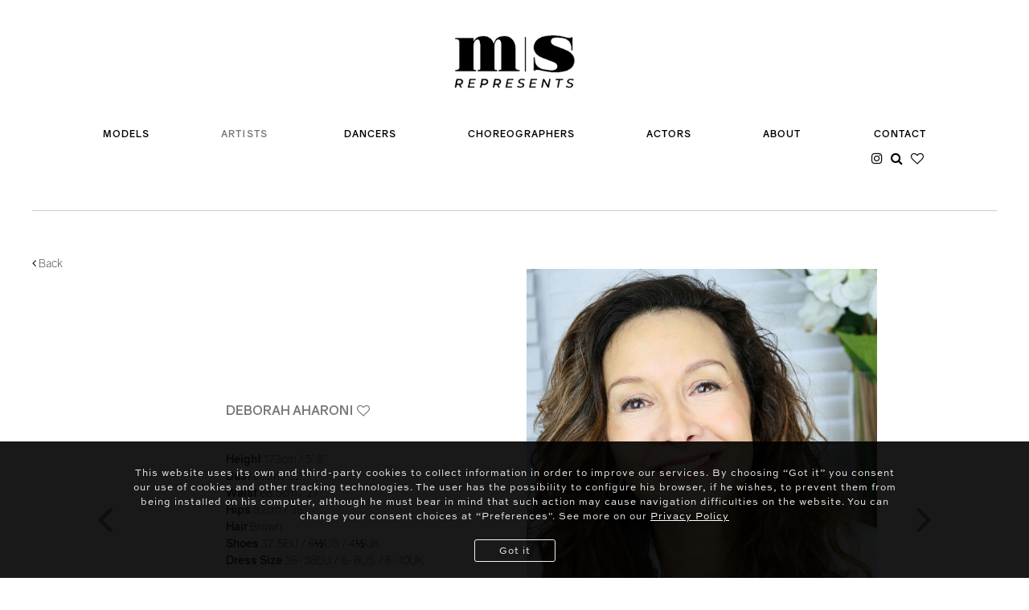

--- FILE ---
content_type: text/html; charset=UTF-8
request_url: https://www.msrepresents.com/artists/women/270-deborah-aharoni/
body_size: 10364
content:
<!DOCTYPE html>
<html xmlns="http://www.w3.org/1999/xhtml" lang="en-GB">
<head>
    <!--[if IE]><meta http-equiv="X-UA-Compatible" content="IE=edge,chrome=1"><![endif]-->
    <meta name="viewport" content="width=device-width,initial-scale=1" />
    <meta http-equiv="Content-Type" content="text/html; charset=utf-8" />
    <meta name="language" content="en-GB" />
    <meta name="google" content="notranslate" />
    <meta name="google-site-verification" content="isVNmfFRqoBeJFUj4dFGwUcp0hArbVD2Gfy-IBprXzo" />
    <!-- Global site tag (gtag.js) - Google Analytics -->
    <script async src="https://www.googletagmanager.com/gtag/js?id=G-XQEJW9DK72"></script>
    <script>
        window.dataLayer = window.dataLayer || [];
        function gtag(){dataLayer.push(arguments);}
        gtag('js', new Date());

        gtag('config', 'G-XQEJW9DK72');
    </script>
            <link rel="canonical" href="http://www.msrepresents.com/artists/women/270-deborah-aharoni/" />
        <link href="https://www.msrepresents.com/js/font-awesome/css/font-awesome.min.css" rel="stylesheet" type="text/css" />
        <link href="https://www.msrepresents.com/css/mediaslide.css?ver=1.17" rel="stylesheet" type="text/css" />
        <link href="https://www.msrepresents.com/css/responsive.css?ver=1.9" rel="stylesheet" type="text/css" />
        <link href="https://www.msrepresents.com/css/cookie-validator.css" rel="stylesheet" type="text/css" />
        <link href="https://www.msrepresents.com/js/slick/slick.css" rel="stylesheet" type="text/css" />
        <link rel="stylesheet" href="https://use.typekit.net/rfl4qwu.css">
        <link rel="apple-touch-icon" sizes="180x180" href="/favicon/apple-touch-icon.png?ver=1">
        <link rel="icon" type="image/png" sizes="32x32" href="/favicon/favicon-32x32.png?ver=1">
        <link rel="icon" type="image/png" sizes="16x16" href="/favicon/favicon-16x16.png?ver=1">
        <link rel="manifest" href="/favicon/site.webmanifest">
        <link rel="mask-icon" href="/favicon/safari-pinned-tab.svg" color="#5bbad5">
        <meta name="msapplication-TileColor" content="#da532c">
        <meta name="theme-color" content="#ffffff">
        <script src="https://www.msrepresents.com/js/jquery/jquery.min.js"></script>
        <script src="https://www.msrepresents.com/js/loadjs/loadjs.min.js"></script>
        <script src="https://www.msrepresents.com/js/cookie-validator/cookie-validator.js"></script>
        <script>
            loadjs([
                "https://www.msrepresents.com/js/slick/slick.js",
                "https://www.msrepresents.com/js/lazyload/jquery.lazyload.min.js",
                "https://www.msrepresents.com/js/infinitescroll/infinite-scroll.pkgd.min.js",
                "https://www.msrepresents.com/js/masonry/masonry.pkgd.min.js",
                "https://www.msrepresents.com/js/upload/jquery.form.min.js",
            ], 'mainScripts');
        </script>
            <title>Deborah Aharoni | Artists | Women | MS Represents</title>
<meta name="robots" content="index, follow, all" />
<meta name="AUTHOR" content="mediaslide.com" />
<meta name="copyright" content="mediaslide.com" />

<!-- for Google -->
<meta name="description" content="MS Represents rebrands as an innovative & forward-thinking 360 artist management company, alongside its sister company, highly successful Mark Summers Casting" />
<meta name="keywords" content="" />

<!-- for Facebook -->
<meta property="og:title" content="Deborah Aharoni | Artists | Women | MS Represents" />
<meta property="og:type" content="article" />
<meta property="og:image" content="" />
<meta property="og:url" content="http://www.msrepresents.com/artists/women/270-deborah-aharoni/" />
<meta property="og:description" content="MS Represents rebrands as an innovative & forward-thinking 360 artist management company, alongside its sister company, highly successful Mark Summers Casting" />

<!-- for Twitter -->
<meta name="twitter:card" content="summary" />
<meta name="twitter:title" content="Deborah Aharoni | Artists | Women | MS Represents" />
<meta name="twitter:description" content="MS Represents rebrands as an innovative & forward-thinking 360 artist management company, alongside its sister company, highly successful Mark Summers Casting" />
<meta name="twitter:image" content="" />
</head>
<body><div class="menu-desktop">
    <div class="logo-container">
        <a href="https://www.msrepresents.com/" onclick="loadNavigation(this, 0, true); return false;"><img src="https://www.msrepresents.com/images/logo.png" alt="MS Represents"></a>
        <div class="menu-burger" onclick="toggleMenuMobile(this);">
            <i class="burger-icon"></i>
        </div>
    </div>

    <div class="main-menu">
        <div>
            <img class="logo-mobile" src="https://www.msrepresents.com/images/logo-mobile.png" alt="MS Represents">

            <ul>
                <img class="close-mobile" src="https://www.msrepresents.com/images/times-white.svg" alt="Close menu">

                <li onclick="toggleMenuMobileSubcategories(this);">
                    <span class="dropdown ">MODELS</span>
                    <ul class="subcategories">
                        <li><a class="" href="https://www.msrepresents.com/models/women/mainboard/" data-menu="models-women">women</a></li>
                        <li><a class="" href="https://www.msrepresents.com/models/men/mainboard/" data-menu="models-men">men</a></li>
                        <li><a class="" href="https://www.msrepresents.com/models/fluid/" data-menu="models-fluid">fluid</a></li>
                    </ul>
                </li>
                <li onclick="toggleMenuMobileSubcategories(this);">
                    <span class="dropdown <br />
<b>Notice</b>:  Undefined variable: real_people in <b>/home/msrepresents/public_html/menu.php</b> on line <b>104</b><br />
active">ARTISTS</span>
                    <ul class="subcategories">
                        <li><a class="active" href="https://www.msrepresents.com/artists/women/" data-menu="artists-women">women</a></li>
                        <li><a class="" href="https://www.msrepresents.com/artists/men/" data-menu="artists-men">men</a></li>
                        <li><a class="" href="https://www.msrepresents.com/artists/fluid/" data-menu="artists-fluid">fluid</a></li>
                        <li><a class="<br />
<b>Notice</b>:  Undefined variable: real_people in <b>/home/msrepresents/public_html/menu.php</b> on line <b>109</b><br />
" href="https://www.msrepresents.com/real-people/" data-menu="real-people">real people</a></li>
                    </ul>
                </li>
                <li onclick="toggleMenuMobileSubcategories(this);">
                    <span class="dropdown ">DANCERS</span>
                    <ul class="subcategories">
                        <li><a class="" href="https://www.msrepresents.com/dancers/women/" data-menu="dancers-women">women</a></li>
                        <li><a class="" href="https://www.msrepresents.com/dancers/men/" data-menu="dancers-men">men</a></li>
                        <li><a class="" href="https://www.msrepresents.com/dancers/fluid/" data-menu="dancers-fluid">fluid</a></li>
                    </ul>
                </li>
                <li><span><a class="" href="https://www.msrepresents.com/choreographers/" data-menu="choreographers">CHOREOGRAPHERS</a></span></li>
                <li><span><a class="" href="https://www.msrepresents.com/actors/" data-menu="talent">ACTORS</a></span></li>
                <li onclick="toggleMenuMobileSubcategories(this);">
                    <span class="dropdown ">ABOUT</span>
                    <ul class="subcategories">
                        <li><a class="" href="https://www.msrepresents.com/about/" data-menu="about">about</a></li>
                        <li><a class="" href="https://www.msrepresents.com/the-team/" data-menu="the-team">the team</a></li>
                    </ul>
                </li>
                <li><span><a class="" href="https://www.msrepresents.com/contact/" data-menu="contact">CONTACT</a></span></li>

                <div class="toolbar">
                    <a href="https://www.instagram.com/msrepresents/" target="_blank"><i class="fa fa-instagram"></i></a>
                    <i class="fa fa-search"></i>
                    <a class="shortlist" href="https://www.msrepresents.com/selection/"><i class="fa fa-heart-o"></i></a>
                </div>
            </ul>
        </div>
    </div>
</div>
<div class="search-modal">
    <div class="form-container">
        <form>
            <img class="times-icon" src="https://www.msrepresents.com/images/times.svg" alt="close" title="close" />
            <div>
                <label for="search">Search</label>
                <input type="text" name="search" id="search" autocomplete="off">
            </div>
        </form>
    </div>
    <div class="search-result"></div>
</div><div id="navigation" class="fade-delay-1">
        <div class="book page-content add-header">
        <a class="back-btn" href="https://www.msrepresents.com/artists/women/">
            <i class="fa fa-angle-left"></i>
            <p>Back</p>
        </a>
        <div class="portfolio-container">
            <div class="slider-container">
                <div class="portfolio-slider desktop">
                    <i class="fa fa-angle-left slick-prev"></i>
                    <div class="model-slider">
                        <div class="slide">
                        <div class="sizer"></div>
                        <div class="model-info">
                            <div class="info-container">
                                <div>
                                    <div class="portfolio-name">
                                        <h1>Deborah Aharoni</h1>
                                        <i class="fa fa-heart-o " data-id="270"></i>
                                    </div>
                                    <div class="measurements">
                                        <ul><li><span>Height </span>173cm / 5' 8''</li><li><span>Bust </span>81cm / 32''</li><li><span>Waist </span>68.5cm / 27''</li><li><span>Hips </span>92cm / 36''</li><li><span>Hair </span>Brown</li><li><span>Shoes </span>37.5EU / 6½US / 4½UK</li><li><span>Dress Size </span>36-38EU  / 6-8US  / 8-10UK </li></ul>
                                    </div>

                                    <div class="model-link">
                                        <ul><li class="book-link active" onclick="showSlider('portfolio', this)">Book</li><li class="download-pdf"><a href="https://www.msrepresents.com/download_pdf.php?model_picture_category_id=270&model_id=270" target="_blank">Download</a></li></ul>
                                                                                    <a href="https://www.instagram.com/deborah_purple/" target="_blank">
                                                <i class="fa fa-instagram"></i>
                                                <span class="count-instagram">&nbsp;1.2k</span>
                                            </a>                                    </div>
                                </div>
                            </div>
                        </div>
                                                    <div class="picture-container portrait align-left"><img class="portrait" src="https://www.msrepresents.com/images/black.gif" data-lazy="https://mediaslide-europe.storage.googleapis.com/msrepresents/pictures/270/270/large-1740504771-ba681b9aa42fc554a6d80d033582b848.jpg" alt="Deborah Aharoni at MS Represents" title="Deborah Aharoni" height="1920" width="1343" data-width="1343" data-height="1920"></div>                                    <div class="sizer"></div>
                                </div>
                                <div class="slide">
                                    <div class="sizer"></div>                            <div class="picture-container portrait align-right"><img class="portrait" src="https://www.msrepresents.com/images/black.gif" data-lazy="https://mediaslide-europe.storage.googleapis.com/msrepresents/pictures/270/270/large-1740504777-a9677bc8b15f2dd04d169b28c8fe0f64.jpg" alt="Deborah Aharoni at MS Represents" title="Deborah Aharoni" height="1920" width="1280" data-width="1280" data-height="1920"></div>                            <div class="picture-container portrait align-left"><img class="portrait" src="https://www.msrepresents.com/images/black.gif" data-lazy="https://mediaslide-europe.storage.googleapis.com/msrepresents/pictures/270/270/large-1740504775-6f046251200d356a6dd4aa76fe9327fd.jpg" alt="Deborah Aharoni at MS Represents" title="Deborah Aharoni" height="4096" width="2730" data-width="2730" data-height="4096"></div>                                    <div class="sizer"></div>
                                </div>
                                <div class="slide">
                                    <div class="sizer"></div>                            <div class="picture-container portrait align-right"><img class="portrait" src="https://www.msrepresents.com/images/black.gif" data-lazy="https://mediaslide-europe.storage.googleapis.com/msrepresents/pictures/270/270/large-1740504780-0d05e5959ed63cb22aaf542fbb50d0f6.jpg" alt="Deborah Aharoni at MS Represents" title="Deborah Aharoni" height="4096" width="2731" data-width="2731" data-height="4096"></div>                            <div class="picture-container portrait align-left"><img class="portrait" src="https://www.msrepresents.com/images/black.gif" data-lazy="https://mediaslide-europe.storage.googleapis.com/msrepresents/pictures/270/270/large-1740504782-3790848ac232c5ed54701f056e978c2f.jpg" alt="Deborah Aharoni at MS Represents" title="Deborah Aharoni" height="1920" width="1280" data-width="1280" data-height="1920"></div>                                    <div class="sizer"></div>
                                </div>
                                <div class="slide">
                                    <div class="sizer"></div>                            <div class="picture-container portrait align-right"><img class="portrait" src="https://www.msrepresents.com/images/black.gif" data-lazy="https://mediaslide-europe.storage.googleapis.com/msrepresents/pictures/270/270/large-1740504776-cc3aa66b7c8166e097b7325c36266250.jpg" alt="Deborah Aharoni at MS Represents" title="Deborah Aharoni" height="1920" width="1271" data-width="1271" data-height="1920"></div>                            <div class="picture-container portrait align-left"><img class="portrait" src="https://www.msrepresents.com/images/black.gif" data-lazy="https://mediaslide-europe.storage.googleapis.com/msrepresents/pictures/270/270/large-1740504778-7aea3bfd0bb3ae77fae5a47ab1e195dd.jpg" alt="Deborah Aharoni at MS Represents" title="Deborah Aharoni" height="1920" width="1280" data-width="1280" data-height="1920"></div>                                    <div class="sizer"></div>
                                </div>
                                <div class="slide">
                                    <div class="sizer"></div>                            <div class="picture-container portrait align-right"><img class="portrait" src="https://www.msrepresents.com/images/black.gif" data-lazy="https://mediaslide-europe.storage.googleapis.com/msrepresents/pictures/270/270/large-1609867231-008a56ed78952d400a37e34ba5925946.jpg" alt="Deborah Aharoni at MS Represents" title="Deborah Aharoni" height="3397" width="2548" data-width="2548" data-height="3397"></div>                            <div class="picture-container portrait align-left"><img class="portrait" src="https://www.msrepresents.com/images/black.gif" data-lazy="https://mediaslide-europe.storage.googleapis.com/msrepresents/pictures/270/270/large-1721746178-20c4607d268bd72ebde23c1f7e46d02b.jpg" alt="Deborah Aharoni at MS Represents" title="Deborah Aharoni" height="1920" width="1441" data-width="1441" data-height="1920"></div>                                    <div class="sizer"></div>
                                </div>
                                <div class="slide">
                                    <div class="sizer"></div>                            <div class="picture-container portrait align-right"><img class="portrait" src="https://www.msrepresents.com/images/black.gif" data-lazy="https://mediaslide-europe.storage.googleapis.com/msrepresents/pictures/270/270/large-1721746180-745aac1abecd66a15d42ad57be224c98.jpg" alt="Deborah Aharoni at MS Represents" title="Deborah Aharoni" height="1920" width="1441" data-width="1441" data-height="1920"></div>                            <div class="picture-container portrait align-left"><img class="portrait" src="https://www.msrepresents.com/images/black.gif" data-lazy="https://mediaslide-europe.storage.googleapis.com/msrepresents/pictures/270/270/large-1553101908-ee47d65c4f9df99a812028d94e4ceb3d.jpg" alt="Deborah Aharoni at MS Represents" title="Deborah Aharoni" height="4096" width="2731" data-width="2731" data-height="4096"></div>                                    <div class="sizer"></div>
                                </div>
                                <div class="slide">
                                    <div class="sizer"></div>                            <div class="picture-container portrait align-right"><img class="portrait" src="https://www.msrepresents.com/images/black.gif" data-lazy="https://mediaslide-europe.storage.googleapis.com/msrepresents/pictures/270/270/large-1553101871-90fec1df6bc6c1ebc331214b2a096368.jpg" alt="Deborah Aharoni at MS Represents" title="Deborah Aharoni" height="4000" width="2559" data-width="2559" data-height="4000"></div>                            <div class="picture-container portrait align-left"><img class="portrait" src="https://www.msrepresents.com/images/black.gif" data-lazy="https://mediaslide-europe.storage.googleapis.com/msrepresents/pictures/270/270/large-1721746179-60b8d1102c348eb58688d930017a3d63.jpg" alt="Deborah Aharoni at MS Represents" title="Deborah Aharoni" height="2000" width="1501" data-width="1501" data-height="2000"></div>                                    <div class="sizer"></div>
                                </div>
                                <div class="slide">
                                    <div class="sizer"></div>                            <div class="picture-container portrait align-right"><img class="portrait" src="https://www.msrepresents.com/images/black.gif" data-lazy="https://mediaslide-europe.storage.googleapis.com/msrepresents/pictures/270/270/large-1721746182-8e31d2385ae5d0dd5aab23c2f35f8f34.jpg" alt="Deborah Aharoni at MS Represents" title="Deborah Aharoni" height="1920" width="1441" data-width="1441" data-height="1920"></div>                            <div class="picture-container portrait align-left"><img class="portrait" src="https://www.msrepresents.com/images/black.gif" data-lazy="https://mediaslide-europe.storage.googleapis.com/msrepresents/pictures/270/270/large-1689782730-72ea5c5d0abbf0d571bc7fc33edf6f97.jpg" alt="Deborah Aharoni at MS Represents" title="Deborah Aharoni" height="1920" width="1280" data-width="1280" data-height="1920"></div>                                    <div class="sizer"></div>
                                </div>
                                <div class="slide">
                                    <div class="sizer"></div>                            <div class="picture-container portrait align-right"><img class="portrait" src="https://www.msrepresents.com/images/black.gif" data-lazy="https://mediaslide-europe.storage.googleapis.com/msrepresents/pictures/270/270/large-1689782728-53edb671b1e94f2d93fa301a51e06ace.jpg" alt="Deborah Aharoni at MS Represents" title="Deborah Aharoni" height="1920" width="1280" data-width="1280" data-height="1920"></div>                            <div class="picture-container portrait auto-height align-left"><img class="portrait auto-height" src="https://www.msrepresents.com/images/black.gif" data-lazy="https://mediaslide-europe.storage.googleapis.com/msrepresents/pictures/270/270/large-1733914872-e72bd480eb1457164088c578c4b3d4fd.jpg" alt="Deborah Aharoni at MS Represents" title="Deborah Aharoni" height="853" width="1280" data-width="1280" data-height="853"></div>                                    <div class="sizer"></div>
                                </div>
                                <div class="slide">
                                    <div class="sizer"></div>                            <div class="picture-container portrait align-right"><img class="portrait" src="https://www.msrepresents.com/images/black.gif" data-lazy="https://mediaslide-europe.storage.googleapis.com/msrepresents/pictures/270/270/large-1721746176-25144ac3b839869284e67d8e731779c8.jpg" alt="Deborah Aharoni at MS Represents" title="Deborah Aharoni" height="1758" width="1441" data-width="1441" data-height="1758"></div>                            <div class="picture-container portrait align-left"><img class="portrait" src="https://www.msrepresents.com/images/black.gif" data-lazy="https://mediaslide-europe.storage.googleapis.com/msrepresents/pictures/270/270/large-1721746182-d203d1d82a9c6d5aa5d3274b8845c21e.jpg" alt="Deborah Aharoni at MS Represents" title="Deborah Aharoni" height="1920" width="1441" data-width="1441" data-height="1920"></div>                                    <div class="sizer"></div>
                                </div>
                                <div class="slide">
                                    <div class="sizer"></div>                            <div class="picture-container portrait align-right"><img class="portrait" src="https://www.msrepresents.com/images/black.gif" data-lazy="https://mediaslide-europe.storage.googleapis.com/msrepresents/pictures/270/270/large-1553101873-3fae823c85c3b2089447c64d2cca0184.jpg" alt="Deborah Aharoni at MS Represents" title="Deborah Aharoni" height="4000" width="2667" data-width="2667" data-height="4000"></div>                            <div class="picture-container portrait align-left"><img class="portrait" src="https://www.msrepresents.com/images/black.gif" data-lazy="https://mediaslide-europe.storage.googleapis.com/msrepresents/pictures/270/270/large-1689782719-ef814600f53297ccf52a0eb9bde19887.jpg" alt="Deborah Aharoni at MS Represents" title="Deborah Aharoni" height="1920" width="1280" data-width="1280" data-height="1920"></div>                                    <div class="sizer"></div>
                                </div>
                                <div class="slide">
                                    <div class="sizer"></div>                            <div class="picture-container portrait align-right"><img class="portrait" src="https://www.msrepresents.com/images/black.gif" data-lazy="https://mediaslide-europe.storage.googleapis.com/msrepresents/pictures/270/270/large-1695979708-435ec689e42578b4fea9dfdca68b47f2.jpg" alt="Deborah Aharoni at MS Represents" title="Deborah Aharoni" height="1024" width="683" data-width="683" data-height="1024"></div>                            <div class="picture-container portrait align-left"><img class="portrait" src="https://www.msrepresents.com/images/black.gif" data-lazy="https://mediaslide-europe.storage.googleapis.com/msrepresents/pictures/270/270/large-1689782724-eb7fa6a7658018e65f7f1547d8d2efdd.jpg" alt="Deborah Aharoni at MS Represents" title="Deborah Aharoni" height="1920" width="1280" data-width="1280" data-height="1920"></div>                                    <div class="sizer"></div>
                                </div>
                                <div class="slide">
                                    <div class="sizer"></div>                            <div class="picture-container portrait align-right"><img class="portrait" src="https://www.msrepresents.com/images/black.gif" data-lazy="https://mediaslide-europe.storage.googleapis.com/msrepresents/pictures/270/270/large-1721746173-75f5071c29c87f014a9edeae98002155.jpg" alt="Deborah Aharoni at MS Represents" title="Deborah Aharoni" height="1724" width="1441" data-width="1441" data-height="1724"></div>                            <div class="picture-container portrait align-left"><img class="portrait" src="https://www.msrepresents.com/images/black.gif" data-lazy="https://mediaslide-europe.storage.googleapis.com/msrepresents/pictures/270/270/large-1721746174-169dac4de2bf3ff6c6968fc6e204a858.jpg" alt="Deborah Aharoni at MS Represents" title="Deborah Aharoni" height="1763" width="1441" data-width="1441" data-height="1763"></div>                                    <div class="sizer"></div>
                                </div>
                                <div class="slide">
                                    <div class="sizer"></div>                            <div class="picture-container portrait align-right"><img class="portrait" src="https://www.msrepresents.com/images/black.gif" data-lazy="https://mediaslide-europe.storage.googleapis.com/msrepresents/pictures/270/270/large-1553101879-785bea1417322ad418edf8fbfd9ca412.jpg" alt="Deborah Aharoni at MS Represents" title="Deborah Aharoni" height="4000" width="2667" data-width="2667" data-height="4000"></div>                            <div class="picture-container portrait align-left"><img class="portrait" src="https://www.msrepresents.com/images/black.gif" data-lazy="https://mediaslide-europe.storage.googleapis.com/msrepresents/pictures/270/270/large-1553101874-0cc3acc40d7994b173e198fd87ee617f.jpg" alt="Deborah Aharoni at MS Represents" title="Deborah Aharoni" height="4000" width="2667" data-width="2667" data-height="4000"></div>                                    <div class="sizer"></div>
                                </div>
                                <div class="slide">
                                    <div class="sizer"></div>                            <div class="picture-container landscape align-center"><img class="landscape" src="https://www.msrepresents.com/images/black.gif" data-lazy="https://mediaslide-europe.storage.googleapis.com/msrepresents/pictures/270/270/large-1695979709-52558208f5b61c19ddfd9f12a8b6ac15.jpg" alt="Deborah Aharoni at MS Represents" title="Deborah Aharoni" height="683" width="1024" data-width="1024" data-height="683"></div>                                    <div class="sizer"></div>
                                </div>
                                <div class="slide">
                                    <div class="sizer"></div>                            <div class="picture-container portrait align-right"><img class="portrait" src="https://www.msrepresents.com/images/black.gif" data-lazy="https://mediaslide-europe.storage.googleapis.com/msrepresents/pictures/270/270/large-1689782721-951a210d98463fc567011617bd6b06f4.jpg" alt="Deborah Aharoni at MS Represents" title="Deborah Aharoni" height="1920" width="1280" data-width="1280" data-height="1920"></div>                            <div class="picture-container portrait align-left"><img class="portrait" src="https://www.msrepresents.com/images/black.gif" data-lazy="https://mediaslide-europe.storage.googleapis.com/msrepresents/pictures/270/270/large-1689782732-c50f5a0a9c7fea6f6cc49005c246a722.jpg" alt="Deborah Aharoni at MS Represents" title="Deborah Aharoni" height="1920" width="1280" data-width="1280" data-height="1920"></div>                                    <div class="sizer"></div>
                                </div>
                                <div class="slide">
                                    <div class="sizer"></div>                            <div class="picture-container landscape align-center"><img class="landscape" src="https://www.msrepresents.com/images/black.gif" data-lazy="https://mediaslide-europe.storage.googleapis.com/msrepresents/pictures/270/270/large-1695979710-60a1f36d835194cc9323b1b0dcb18091.jpg" alt="Deborah Aharoni at MS Represents" title="Deborah Aharoni" height="683" width="1024" data-width="1024" data-height="683"></div>                                    <div class="sizer"></div>
                                </div>
                                <div class="slide">
                                    <div class="sizer"></div>                            <div class="picture-container portrait align-right"><img class="portrait" src="https://www.msrepresents.com/images/black.gif" data-lazy="https://mediaslide-europe.storage.googleapis.com/msrepresents/pictures/270/270/large-1553101881-26dad7cc6fe98f449963b3258fbf4fe0.jpg" alt="Deborah Aharoni at MS Represents" title="Deborah Aharoni" height="4000" width="2582" data-width="2582" data-height="4000"></div>                            <div class="picture-container portrait align-left"><img class="portrait" src="https://www.msrepresents.com/images/black.gif" data-lazy="https://mediaslide-europe.storage.googleapis.com/msrepresents/pictures/270/270/large-1553101878-97121cc0538419f002d5b1a97539207a.jpg" alt="Deborah Aharoni at MS Represents" title="Deborah Aharoni" height="4000" width="2573" data-width="2573" data-height="4000"></div>                                    <div class="sizer"></div>
                                </div>
                                <div class="slide">
                                    <div class="sizer"></div>                            <div class="picture-container landscape align-center"><img class="landscape" src="https://www.msrepresents.com/images/black.gif" data-lazy="https://mediaslide-europe.storage.googleapis.com/msrepresents/pictures/270/270/large-1689782717-375e51841a97ba7c0fc94b5caf024dd9.jpg" alt="Deborah Aharoni at MS Represents" title="Deborah Aharoni" height="1280" width="1920" data-width="1920" data-height="1280"></div>                                    <div class="sizer"></div>
                                </div>
                                <div class="slide">
                                    <div class="sizer"></div>                            <div class="picture-container portrait align-right"><img class="portrait" src="https://www.msrepresents.com/images/black.gif" data-lazy="https://mediaslide-europe.storage.googleapis.com/msrepresents/pictures/270/270/large-1689782723-512b5de8d1f784369e29b3b4cfb5333f.jpg" alt="Deborah Aharoni at MS Represents" title="Deborah Aharoni" height="1920" width="1280" data-width="1280" data-height="1920"></div>                            <div class="picture-container portrait align-left"><img class="portrait" src="https://www.msrepresents.com/images/black.gif" data-lazy="https://mediaslide-europe.storage.googleapis.com/msrepresents/pictures/270/270/large-1689782715-612c4e0ab6ddb76abae7b500d68ce7ca.jpg" alt="Deborah Aharoni at MS Represents" title="Deborah Aharoni" height="1920" width="1280" data-width="1280" data-height="1920"></div>                                    <div class="sizer"></div>
                                </div>
                                <div class="slide">
                                    <div class="sizer"></div>                            <div class="picture-container portrait align-right"><img class="portrait" src="https://www.msrepresents.com/images/black.gif" data-lazy="https://mediaslide-europe.storage.googleapis.com/msrepresents/pictures/270/270/large-1689782714-632b05db2f6982b12a72bbbbdf24a43a.jpg" alt="Deborah Aharoni at MS Represents" title="Deborah Aharoni" height="1920" width="1280" data-width="1280" data-height="1920"></div>                            <div class="picture-container portrait align-left"><img class="portrait" src="https://www.msrepresents.com/images/black.gif" data-lazy="https://mediaslide-europe.storage.googleapis.com/msrepresents/pictures/270/270/large-1689782726-26fb20bd40bff33bd9a4d6d9d6c0e93d.jpg" alt="Deborah Aharoni at MS Represents" title="Deborah Aharoni" height="1920" width="1280" data-width="1280" data-height="1920"></div>                                    <div class="sizer"></div>
                                </div>
                                <div class="slide">
                                    <div class="sizer"></div>                            <div class="picture-container portrait align-right"><img class="portrait" src="https://www.msrepresents.com/images/black.gif" data-lazy="https://mediaslide-europe.storage.googleapis.com/msrepresents/pictures/270/270/large-1553101887-6f4be68fede1f22f43e04a85a0a64294.jpg" alt="Deborah Aharoni at MS Represents" title="Deborah Aharoni" height="4000" width="2667" data-width="2667" data-height="4000"></div>                            <div class="picture-container portrait align-left"><img class="portrait" src="https://www.msrepresents.com/images/black.gif" data-lazy="https://mediaslide-europe.storage.googleapis.com/msrepresents/pictures/270/270/large-1553101889-887d976e492340e1ca1a128fb267fb07.jpg" alt="Deborah Aharoni at MS Represents" title="Deborah Aharoni" height="4000" width="2604" data-width="2604" data-height="4000"></div>                                    <div class="sizer"></div>
                                </div>
                                <div class="slide">
                                    <div class="sizer"></div>                            <div class="picture-container portrait align-right"><img class="portrait" src="https://www.msrepresents.com/images/black.gif" data-lazy="https://mediaslide-europe.storage.googleapis.com/msrepresents/pictures/270/270/large-1553101905-dcdbd8cfa3a42a8faf68c28419442d10.jpg" alt="Deborah Aharoni at MS Represents" title="Deborah Aharoni" height="4096" width="2731" data-width="2731" data-height="4096"></div>                            <div class="picture-container portrait align-left"><img class="portrait" src="https://www.msrepresents.com/images/black.gif" data-lazy="https://mediaslide-europe.storage.googleapis.com/msrepresents/pictures/270/270/large-1553101912-fd7d5e3cb94bea1ab5cd1367a42dafdf.jpg" alt="Deborah Aharoni at MS Represents" title="Deborah Aharoni" height="4096" width="2731" data-width="2731" data-height="4096"></div>                                    <div class="sizer"></div>
                                </div>
                                <div class="slide">
                                    <div class="sizer"></div>                            <div class="picture-container portrait align-right"><img class="portrait" src="https://www.msrepresents.com/images/black.gif" data-lazy="https://mediaslide-europe.storage.googleapis.com/msrepresents/pictures/270/270/large-1553101915-ff3f9f8a7c641b1e56213b234e439aae.jpg" alt="Deborah Aharoni at MS Represents" title="Deborah Aharoni" height="4096" width="2731" data-width="2731" data-height="4096"></div>                            <div class="picture-container portrait auto-height align-left"><img class="portrait auto-height" src="https://www.msrepresents.com/images/black.gif" data-lazy="https://mediaslide-europe.storage.googleapis.com/msrepresents/pictures/270/270/large-1553101933-e30d9ca96186cbc9907b5937f67db639.jpg" alt="Deborah Aharoni at MS Represents" title="Deborah Aharoni" height="2669" width="4000" data-width="4000" data-height="2669"></div>                                    <div class="sizer"></div>
                                </div>
                                <div class="slide">
                                    <div class="sizer"></div>                            <div class="picture-container landscape align-center"><img class="landscape" src="https://www.msrepresents.com/images/black.gif" data-lazy="https://mediaslide-europe.storage.googleapis.com/msrepresents/pictures/270/270/large-1733914873-cd54e54e4aee19cd4a6610c410c74133.jpg" alt="Deborah Aharoni at MS Represents" title="Deborah Aharoni" height="853" width="1280" data-width="1280" data-height="853"></div>                            <div class="sizer"></div>
                        </div>
                    </div>
                    <i class="fa fa-angle-right slick-next"></i>
                </div>
                <div class="portfolio-slider mobile">
                    <i class="fa fa-angle-left slick-prev"></i>
                    <div class="model-slider">
                                            <div class="slide">
                            <img class="landscape" src="https://www.msrepresents.com/images/black.gif" data-lazy="https://mediaslide-europe.storage.googleapis.com/msrepresents/pictures/270/270/large-1740504771-ba681b9aa42fc554a6d80d033582b848.jpg" alt="Deborah Aharoni at MS Represents" title="Deborah Aharoni" data-width="1343" data-height="1920">
                        </div>                        <div class="slide">
                            <img class="landscape" src="https://www.msrepresents.com/images/black.gif" data-lazy="https://mediaslide-europe.storage.googleapis.com/msrepresents/pictures/270/270/large-1740504777-a9677bc8b15f2dd04d169b28c8fe0f64.jpg" alt="Deborah Aharoni at MS Represents" title="Deborah Aharoni" data-width="1280" data-height="1920">
                        </div>                        <div class="slide">
                            <img class="landscape" src="https://www.msrepresents.com/images/black.gif" data-lazy="https://mediaslide-europe.storage.googleapis.com/msrepresents/pictures/270/270/large-1740504775-6f046251200d356a6dd4aa76fe9327fd.jpg" alt="Deborah Aharoni at MS Represents" title="Deborah Aharoni" data-width="2730" data-height="4096">
                        </div>                        <div class="slide">
                            <img class="landscape" src="https://www.msrepresents.com/images/black.gif" data-lazy="https://mediaslide-europe.storage.googleapis.com/msrepresents/pictures/270/270/large-1740504780-0d05e5959ed63cb22aaf542fbb50d0f6.jpg" alt="Deborah Aharoni at MS Represents" title="Deborah Aharoni" data-width="2731" data-height="4096">
                        </div>                        <div class="slide">
                            <img class="landscape" src="https://www.msrepresents.com/images/black.gif" data-lazy="https://mediaslide-europe.storage.googleapis.com/msrepresents/pictures/270/270/large-1740504782-3790848ac232c5ed54701f056e978c2f.jpg" alt="Deborah Aharoni at MS Represents" title="Deborah Aharoni" data-width="1280" data-height="1920">
                        </div>                        <div class="slide">
                            <img class="landscape" src="https://www.msrepresents.com/images/black.gif" data-lazy="https://mediaslide-europe.storage.googleapis.com/msrepresents/pictures/270/270/large-1740504776-cc3aa66b7c8166e097b7325c36266250.jpg" alt="Deborah Aharoni at MS Represents" title="Deborah Aharoni" data-width="1271" data-height="1920">
                        </div>                        <div class="slide">
                            <img class="landscape" src="https://www.msrepresents.com/images/black.gif" data-lazy="https://mediaslide-europe.storage.googleapis.com/msrepresents/pictures/270/270/large-1740504778-7aea3bfd0bb3ae77fae5a47ab1e195dd.jpg" alt="Deborah Aharoni at MS Represents" title="Deborah Aharoni" data-width="1280" data-height="1920">
                        </div>                        <div class="slide">
                            <img class="landscape" src="https://www.msrepresents.com/images/black.gif" data-lazy="https://mediaslide-europe.storage.googleapis.com/msrepresents/pictures/270/270/large-1609867231-008a56ed78952d400a37e34ba5925946.jpg" alt="Deborah Aharoni at MS Represents" title="Deborah Aharoni" data-width="2548" data-height="3397">
                        </div>                        <div class="slide">
                            <img class="landscape" src="https://www.msrepresents.com/images/black.gif" data-lazy="https://mediaslide-europe.storage.googleapis.com/msrepresents/pictures/270/270/large-1721746178-20c4607d268bd72ebde23c1f7e46d02b.jpg" alt="Deborah Aharoni at MS Represents" title="Deborah Aharoni" data-width="1441" data-height="1920">
                        </div>                        <div class="slide">
                            <img class="landscape" src="https://www.msrepresents.com/images/black.gif" data-lazy="https://mediaslide-europe.storage.googleapis.com/msrepresents/pictures/270/270/large-1721746180-745aac1abecd66a15d42ad57be224c98.jpg" alt="Deborah Aharoni at MS Represents" title="Deborah Aharoni" data-width="1441" data-height="1920">
                        </div>                        <div class="slide">
                            <img class="landscape" src="https://www.msrepresents.com/images/black.gif" data-lazy="https://mediaslide-europe.storage.googleapis.com/msrepresents/pictures/270/270/large-1553101908-ee47d65c4f9df99a812028d94e4ceb3d.jpg" alt="Deborah Aharoni at MS Represents" title="Deborah Aharoni" data-width="2731" data-height="4096">
                        </div>                        <div class="slide">
                            <img class="landscape" src="https://www.msrepresents.com/images/black.gif" data-lazy="https://mediaslide-europe.storage.googleapis.com/msrepresents/pictures/270/270/large-1553101871-90fec1df6bc6c1ebc331214b2a096368.jpg" alt="Deborah Aharoni at MS Represents" title="Deborah Aharoni" data-width="2559" data-height="4000">
                        </div>                        <div class="slide">
                            <img class="landscape" src="https://www.msrepresents.com/images/black.gif" data-lazy="https://mediaslide-europe.storage.googleapis.com/msrepresents/pictures/270/270/large-1721746179-60b8d1102c348eb58688d930017a3d63.jpg" alt="Deborah Aharoni at MS Represents" title="Deborah Aharoni" data-width="1501" data-height="2000">
                        </div>                        <div class="slide">
                            <img class="landscape" src="https://www.msrepresents.com/images/black.gif" data-lazy="https://mediaslide-europe.storage.googleapis.com/msrepresents/pictures/270/270/large-1721746182-8e31d2385ae5d0dd5aab23c2f35f8f34.jpg" alt="Deborah Aharoni at MS Represents" title="Deborah Aharoni" data-width="1441" data-height="1920">
                        </div>                        <div class="slide">
                            <img class="landscape" src="https://www.msrepresents.com/images/black.gif" data-lazy="https://mediaslide-europe.storage.googleapis.com/msrepresents/pictures/270/270/large-1689782730-72ea5c5d0abbf0d571bc7fc33edf6f97.jpg" alt="Deborah Aharoni at MS Represents" title="Deborah Aharoni" data-width="1280" data-height="1920">
                        </div>                        <div class="slide">
                            <img class="landscape" src="https://www.msrepresents.com/images/black.gif" data-lazy="https://mediaslide-europe.storage.googleapis.com/msrepresents/pictures/270/270/large-1689782728-53edb671b1e94f2d93fa301a51e06ace.jpg" alt="Deborah Aharoni at MS Represents" title="Deborah Aharoni" data-width="1280" data-height="1920">
                        </div>                        <div class="slide">
                            <img class="landscape" src="https://www.msrepresents.com/images/black.gif" data-lazy="https://mediaslide-europe.storage.googleapis.com/msrepresents/pictures/270/270/large-1733914872-e72bd480eb1457164088c578c4b3d4fd.jpg" alt="Deborah Aharoni at MS Represents" title="Deborah Aharoni" data-width="1280" data-height="853">
                        </div>                        <div class="slide">
                            <img class="landscape" src="https://www.msrepresents.com/images/black.gif" data-lazy="https://mediaslide-europe.storage.googleapis.com/msrepresents/pictures/270/270/large-1721746176-25144ac3b839869284e67d8e731779c8.jpg" alt="Deborah Aharoni at MS Represents" title="Deborah Aharoni" data-width="1441" data-height="1758">
                        </div>                        <div class="slide">
                            <img class="landscape" src="https://www.msrepresents.com/images/black.gif" data-lazy="https://mediaslide-europe.storage.googleapis.com/msrepresents/pictures/270/270/large-1721746182-d203d1d82a9c6d5aa5d3274b8845c21e.jpg" alt="Deborah Aharoni at MS Represents" title="Deborah Aharoni" data-width="1441" data-height="1920">
                        </div>                        <div class="slide">
                            <img class="landscape" src="https://www.msrepresents.com/images/black.gif" data-lazy="https://mediaslide-europe.storage.googleapis.com/msrepresents/pictures/270/270/large-1553101873-3fae823c85c3b2089447c64d2cca0184.jpg" alt="Deborah Aharoni at MS Represents" title="Deborah Aharoni" data-width="2667" data-height="4000">
                        </div>                        <div class="slide">
                            <img class="landscape" src="https://www.msrepresents.com/images/black.gif" data-lazy="https://mediaslide-europe.storage.googleapis.com/msrepresents/pictures/270/270/large-1689782719-ef814600f53297ccf52a0eb9bde19887.jpg" alt="Deborah Aharoni at MS Represents" title="Deborah Aharoni" data-width="1280" data-height="1920">
                        </div>                        <div class="slide">
                            <img class="landscape" src="https://www.msrepresents.com/images/black.gif" data-lazy="https://mediaslide-europe.storage.googleapis.com/msrepresents/pictures/270/270/large-1695979708-435ec689e42578b4fea9dfdca68b47f2.jpg" alt="Deborah Aharoni at MS Represents" title="Deborah Aharoni" data-width="683" data-height="1024">
                        </div>                        <div class="slide">
                            <img class="landscape" src="https://www.msrepresents.com/images/black.gif" data-lazy="https://mediaslide-europe.storage.googleapis.com/msrepresents/pictures/270/270/large-1689782724-eb7fa6a7658018e65f7f1547d8d2efdd.jpg" alt="Deborah Aharoni at MS Represents" title="Deborah Aharoni" data-width="1280" data-height="1920">
                        </div>                        <div class="slide">
                            <img class="landscape" src="https://www.msrepresents.com/images/black.gif" data-lazy="https://mediaslide-europe.storage.googleapis.com/msrepresents/pictures/270/270/large-1721746173-75f5071c29c87f014a9edeae98002155.jpg" alt="Deborah Aharoni at MS Represents" title="Deborah Aharoni" data-width="1441" data-height="1724">
                        </div>                        <div class="slide">
                            <img class="landscape" src="https://www.msrepresents.com/images/black.gif" data-lazy="https://mediaslide-europe.storage.googleapis.com/msrepresents/pictures/270/270/large-1721746174-169dac4de2bf3ff6c6968fc6e204a858.jpg" alt="Deborah Aharoni at MS Represents" title="Deborah Aharoni" data-width="1441" data-height="1763">
                        </div>                        <div class="slide">
                            <img class="landscape" src="https://www.msrepresents.com/images/black.gif" data-lazy="https://mediaslide-europe.storage.googleapis.com/msrepresents/pictures/270/270/large-1553101879-785bea1417322ad418edf8fbfd9ca412.jpg" alt="Deborah Aharoni at MS Represents" title="Deborah Aharoni" data-width="2667" data-height="4000">
                        </div>                        <div class="slide">
                            <img class="landscape" src="https://www.msrepresents.com/images/black.gif" data-lazy="https://mediaslide-europe.storage.googleapis.com/msrepresents/pictures/270/270/large-1553101874-0cc3acc40d7994b173e198fd87ee617f.jpg" alt="Deborah Aharoni at MS Represents" title="Deborah Aharoni" data-width="2667" data-height="4000">
                        </div>                        <div class="slide">
                            <img class="landscape" src="https://www.msrepresents.com/images/black.gif" data-lazy="https://mediaslide-europe.storage.googleapis.com/msrepresents/pictures/270/270/large-1695979709-52558208f5b61c19ddfd9f12a8b6ac15.jpg" alt="Deborah Aharoni at MS Represents" title="Deborah Aharoni" data-width="1024" data-height="683">
                        </div>                        <div class="slide">
                            <img class="landscape" src="https://www.msrepresents.com/images/black.gif" data-lazy="https://mediaslide-europe.storage.googleapis.com/msrepresents/pictures/270/270/large-1689782721-951a210d98463fc567011617bd6b06f4.jpg" alt="Deborah Aharoni at MS Represents" title="Deborah Aharoni" data-width="1280" data-height="1920">
                        </div>                        <div class="slide">
                            <img class="landscape" src="https://www.msrepresents.com/images/black.gif" data-lazy="https://mediaslide-europe.storage.googleapis.com/msrepresents/pictures/270/270/large-1689782732-c50f5a0a9c7fea6f6cc49005c246a722.jpg" alt="Deborah Aharoni at MS Represents" title="Deborah Aharoni" data-width="1280" data-height="1920">
                        </div>                        <div class="slide">
                            <img class="landscape" src="https://www.msrepresents.com/images/black.gif" data-lazy="https://mediaslide-europe.storage.googleapis.com/msrepresents/pictures/270/270/large-1695979710-60a1f36d835194cc9323b1b0dcb18091.jpg" alt="Deborah Aharoni at MS Represents" title="Deborah Aharoni" data-width="1024" data-height="683">
                        </div>                        <div class="slide">
                            <img class="landscape" src="https://www.msrepresents.com/images/black.gif" data-lazy="https://mediaslide-europe.storage.googleapis.com/msrepresents/pictures/270/270/large-1553101881-26dad7cc6fe98f449963b3258fbf4fe0.jpg" alt="Deborah Aharoni at MS Represents" title="Deborah Aharoni" data-width="2582" data-height="4000">
                        </div>                        <div class="slide">
                            <img class="landscape" src="https://www.msrepresents.com/images/black.gif" data-lazy="https://mediaslide-europe.storage.googleapis.com/msrepresents/pictures/270/270/large-1553101878-97121cc0538419f002d5b1a97539207a.jpg" alt="Deborah Aharoni at MS Represents" title="Deborah Aharoni" data-width="2573" data-height="4000">
                        </div>                        <div class="slide">
                            <img class="landscape" src="https://www.msrepresents.com/images/black.gif" data-lazy="https://mediaslide-europe.storage.googleapis.com/msrepresents/pictures/270/270/large-1689782717-375e51841a97ba7c0fc94b5caf024dd9.jpg" alt="Deborah Aharoni at MS Represents" title="Deborah Aharoni" data-width="1920" data-height="1280">
                        </div>                        <div class="slide">
                            <img class="landscape" src="https://www.msrepresents.com/images/black.gif" data-lazy="https://mediaslide-europe.storage.googleapis.com/msrepresents/pictures/270/270/large-1689782723-512b5de8d1f784369e29b3b4cfb5333f.jpg" alt="Deborah Aharoni at MS Represents" title="Deborah Aharoni" data-width="1280" data-height="1920">
                        </div>                        <div class="slide">
                            <img class="landscape" src="https://www.msrepresents.com/images/black.gif" data-lazy="https://mediaslide-europe.storage.googleapis.com/msrepresents/pictures/270/270/large-1689782715-612c4e0ab6ddb76abae7b500d68ce7ca.jpg" alt="Deborah Aharoni at MS Represents" title="Deborah Aharoni" data-width="1280" data-height="1920">
                        </div>                        <div class="slide">
                            <img class="landscape" src="https://www.msrepresents.com/images/black.gif" data-lazy="https://mediaslide-europe.storage.googleapis.com/msrepresents/pictures/270/270/large-1689782714-632b05db2f6982b12a72bbbbdf24a43a.jpg" alt="Deborah Aharoni at MS Represents" title="Deborah Aharoni" data-width="1280" data-height="1920">
                        </div>                        <div class="slide">
                            <img class="landscape" src="https://www.msrepresents.com/images/black.gif" data-lazy="https://mediaslide-europe.storage.googleapis.com/msrepresents/pictures/270/270/large-1689782726-26fb20bd40bff33bd9a4d6d9d6c0e93d.jpg" alt="Deborah Aharoni at MS Represents" title="Deborah Aharoni" data-width="1280" data-height="1920">
                        </div>                        <div class="slide">
                            <img class="landscape" src="https://www.msrepresents.com/images/black.gif" data-lazy="https://mediaslide-europe.storage.googleapis.com/msrepresents/pictures/270/270/large-1553101887-6f4be68fede1f22f43e04a85a0a64294.jpg" alt="Deborah Aharoni at MS Represents" title="Deborah Aharoni" data-width="2667" data-height="4000">
                        </div>                        <div class="slide">
                            <img class="landscape" src="https://www.msrepresents.com/images/black.gif" data-lazy="https://mediaslide-europe.storage.googleapis.com/msrepresents/pictures/270/270/large-1553101889-887d976e492340e1ca1a128fb267fb07.jpg" alt="Deborah Aharoni at MS Represents" title="Deborah Aharoni" data-width="2604" data-height="4000">
                        </div>                        <div class="slide">
                            <img class="landscape" src="https://www.msrepresents.com/images/black.gif" data-lazy="https://mediaslide-europe.storage.googleapis.com/msrepresents/pictures/270/270/large-1553101905-dcdbd8cfa3a42a8faf68c28419442d10.jpg" alt="Deborah Aharoni at MS Represents" title="Deborah Aharoni" data-width="2731" data-height="4096">
                        </div>                        <div class="slide">
                            <img class="landscape" src="https://www.msrepresents.com/images/black.gif" data-lazy="https://mediaslide-europe.storage.googleapis.com/msrepresents/pictures/270/270/large-1553101912-fd7d5e3cb94bea1ab5cd1367a42dafdf.jpg" alt="Deborah Aharoni at MS Represents" title="Deborah Aharoni" data-width="2731" data-height="4096">
                        </div>                        <div class="slide">
                            <img class="landscape" src="https://www.msrepresents.com/images/black.gif" data-lazy="https://mediaslide-europe.storage.googleapis.com/msrepresents/pictures/270/270/large-1553101915-ff3f9f8a7c641b1e56213b234e439aae.jpg" alt="Deborah Aharoni at MS Represents" title="Deborah Aharoni" data-width="2731" data-height="4096">
                        </div>                        <div class="slide">
                            <img class="landscape" src="https://www.msrepresents.com/images/black.gif" data-lazy="https://mediaslide-europe.storage.googleapis.com/msrepresents/pictures/270/270/large-1553101933-e30d9ca96186cbc9907b5937f67db639.jpg" alt="Deborah Aharoni at MS Represents" title="Deborah Aharoni" data-width="4000" data-height="2669">
                        </div>                        <div class="slide">
                            <img class="landscape" src="https://www.msrepresents.com/images/black.gif" data-lazy="https://mediaslide-europe.storage.googleapis.com/msrepresents/pictures/270/270/large-1733914873-cd54e54e4aee19cd4a6610c410c74133.jpg" alt="Deborah Aharoni at MS Represents" title="Deborah Aharoni" data-width="1280" data-height="853">
                        </div>                    </div>
                    <i class="fa fa-angle-right slick-next"></i>
                </div>
                <div class="polaroid-slider desktop">
                    <i class="fa fa-angle-left slick-prev"></i>
                    <div class="model-slider">
                    <div class="slide">
                        <div class="sizer"></div>
                        <div class="model-info">
                            <div class="info-container">
                                <a class="back-btn" href="https://www.msrepresents.com/artists/women/">
                                    <i class="fa fa-angle-left"></i>
                                    <p>Back</p>
                                </a>

                                <div>
                                    <div class="portfolio-name">
                                        <p>Deborah Aharoni&nbsp;</p>
                                        <i class="fa fa-heart-o " data-id="270"></i>
                                    </div>

                                    <div class="measurements">
                                        <ul><li><span>Height </span>173cm / 5' 8''</li><li><span>Bust </span>81cm / 32''</li><li><span>Waist </span>68.5cm / 27''</li><li><span>Hips </span>92cm / 36''</li><li><span>Hair </span>Brown</li><li><span>Shoes </span>37.5EU / 6½US / 4½UK</li><li><span>Dress Size </span>36-38EU  / 6-8US  / 8-10UK </li></ul>
                                    </div>

                                    <div class="model-link">
                                        <ul><li class="book-link active" onclick="showSlider('portfolio', this)">Book</li><li class="download-pdf"><a href="https://www.msrepresents.com/download_pdf.php?model_picture_category_id=270&model_id=270" target="_blank">Download</a></li></ul>

                                    </div>
                                </div>
                            </div>
                        </div>
                                                <div class="sizer"></div>
                    </div>
                </div>
                    <i class="fa fa-angle-right slick-next"></i>
                </div>
            </div>
            <div class="model-info-container desktop">
                <div class="portfolio-name">
                    <h2>Deborah Aharoni</h2>
                </div>
                <div class="measurements">
                    <ul><li><span>Height </span>173cm / 5' 8''</li><li><span>Bust </span>81cm / 32''</li><li><span>Waist </span>68.5cm / 27''</li><li><span>Hips </span>92cm / 36''</li><li><span>Hair </span>Brown</li><li><span>Shoes </span>37.5EU / 6½US / 4½UK</li><li><span>Dress Size </span>36-38EU  / 6-8US  / 8-10UK </li></ul>
                </div>
            </div>
            <div class="model-info-container mobile">
                <div class="portfolio-name">
                    Deborah Aharoni                </div>
                <div class="measurements">
                    <ul><li><span>Height </span>173cm / 5' 8''</li><li><span>Bust </span>81cm / 32''</li><li><span>Waist </span>68.5cm / 27''</li><li><span>Hips </span>92cm / 36''</li><li><span>Hair </span>Brown</li><li><span>Shoes </span>37.5EU / 6½US / 4½UK</li><li><span>Dress Size </span>36-38EU  / 6-8US  / 8-10UK </li></ul>
                </div>
            </div>
        </div>
    </div>

    </div>
<div class="footer">
    <div class="wrapper">
        <div class="call">
            <p>GET IN TOUCH</p>
            <p>Give us a call or send us an email and we will get back to you as soon as possible.</p>
        </div>

        <div class="follow-us">
            <div class="phone">
                <i class="fa fa-phone"></i><br>
                <p>020 3879 8940</p>
            </div>

            <div class="email">
                <i class="fa fa-envelope-o"></i><br>
                <a href="mailto:info@msrepresents.com" target="_blank">info@msrepresents.com</a>
            </div>

            <div class="instagram">
                <i class="fa fa-instagram"></i><br>
                <a href="https://www.instagram.com/msrepresents/" target="_blank">Follow us on Instagram</a>
            </div>
        </div>

        <div class="footer-logo">
            <a href="https://www.msrepresents.com" onclick="loadNavigation(this); return false;"><img src="https://www.msrepresents.com/images/logo-footer.png" alt="MS Represents"></a>
        </div>

        <div class="copyright">
            <p>
                | 2025 | © <span style="white-space:nowrap">MS Represents</span> | All rights Reserved | <a style="white-space: nowrap;" href="https://www.msrepresents.com/privacy-policy/" onclick="loadNavigation(this, 0, true); return false;">Privacy Policy</a> | <a style="white-space: nowrap;" href="https://www.msrepresents.com/terms-and-conditions/" onclick="loadNavigation(this, 0, true); return false;">T’s &amp; C’s</a> | <span style="white-space: nowrap"><a href="https://www.mediaslide.com/" target="_blank" title="mediaslide model agency software">Mediaslide model agency software</a> |</span>
            </p>
        </div>

    </div>
</div><script>
    loadjs.ready('mainScripts', function() {
        document.title = "Deborah Aharoni | Artists | Women | MS Represents";

        $('.portfolio-slider.desktop .model-slider').slick({
            lazyload: 'anticipated',
            slidesToShow: 1,
            slidesToScroll: 1,
            prevArrow: $('.portfolio-slider.desktop .slick-prev'),
            nextArrow: $('.portfolio-slider.desktop .slick-next'),
        });

        $('.polaroid-slider.desktop .model-slider').slick({
            lazyload: 'anticipated',
            slidesToShow: 1,
            slidesToScroll: 1,
            prevArrow: $('.polaroid-slider.desktop .slick-prev'),
            nextArrow: $('.polaroid-slider.desktop .slick-next'),
        });

        $('.portfolio-slider.mobile .model-slider').slick({
            lazyload: 'anticipated',
            slidesToShow: 1,
            slidesToScroll: 1,
            prevArrow: $('.portfolio-slider.mobile .slick-prev'),
            nextArrow: $('.portfolio-slider.mobile .slick-next'),
        });

        $(document).keydown(function(e){
            if(e.which == 37){
                $('.portfolio-slider.desktop .model-slider').slick('slickPrev');
                $('.polaroid-slider.desktop .model-slider').slick('slickPrev');
            }
            else if(e.which == 39){
                $('.portfolio-slider.desktop .model-slider').slick('slickNext');
                $('.polaroid-slider.desktop .model-slider').slick('slickNext');
            }
        });

        switchSlide = function() {
            $(".slide img").unbind().on( "click", function(event) {
                var mouseX = event.pageX;
                var centerWidth = $(window).width() / 2;
                if(mouseX <= centerWidth){
                    $('.portfolio-slider.desktop .model-slider').slick('slickPrev');
                    $('.polaroid-slider.desktop .model-slider').slick('slickPrev');
                    $('.portfolio-slider.mobile .model-slider').slick('slickPrev');
                }
                else {
                    $('.portfolio-slider.desktop .model-slider').slick('slickNext');
                    $('.polaroid-slider.desktop .model-slider').slick('slickNext');
                    $('.portfolio-slider.mobile .model-slider').slick('slickNext');
                }
            });
        }

        switchSlide();

        // REFRESH SLICK MOBILE/DESKTOP WHEN RESIZING
        let refreshTimer;
        let desktopOnce = $(window).outerWidth() > 768 ? false : true;
        let mobileOnce = $(window).outerWidth() > 768 ? true : false;
        $(window).resize(function(){
            clearTimeout(refreshTimer)

            if($(window).outerWidth() > 768){
                if(desktopOnce) {
                    refreshTimer = setTimeout(function () {
                        $('.polaroid-slider.desktop .model-slider').slick('refresh')
                        $('.portfolio-slider.desktop .model-slider').slick('refresh')
                    }, 150)

                    mobileOnce = true;
                    desktopOnce = false;
                }
            }
            else {
                if(mobileOnce) {
                    refreshTimer = setTimeout(function () {
                        $('.portfolio-slider.mobile .model-slider').slick('refresh')
                        $('.polaroid-slider.mobile .model-slider').slick('refresh')
                    }, 150)

                    mobileOnce = false;
                    desktopOnce = true;
                }
            }
            resizeSlider();
        })

        // SHOW BOTTOM MODEL MEASUREMENT
        $('.desktop .model-slider:not(hidden)').on('beforeChange', function(event, slick, currentSlide, nextSlide){
            if($(window).outerWidth() > 768) {
                if (nextSlide != 0) {
                    $('.model-info-container.desktop').css('visibility', 'visible');
                    $('.model-info-container.desktop').animate({'opacity': 1}, 300);
                } else {
                    $('.model-info-container.desktop').animate({'opacity': 0}, 300);

                    setTimeout(function () {
                        $('.model-info-container.desktop').css('visibility', 'hidden');
                    }, 300);
                }
            }
        });

        resizeSlider = function(){
            if($(window).outerWidth() > 768) {
                $('.desktop .slide, .desktop .slider').height($('.desktop:visible .slide').width() * 0.516666)
            }
            else if($(window).outerWidth() > 575){
                $('.mobile .slide, .mobile .slider').height(($('.mobile:visible .slide').width() * 1.33) * 0.73);
            }
            else {
                $('.mobile .slide, .mobile .slider').height($('.mobile:visible .slide').width() * 1.33);
            }
        }

        resizeSlider();

        // CLOSE MODAL
        closeBookModal = function(){
            $('.book-modal').fadeOut();
            $('.book-modal').html('');
            $('html,body').css('overflow', '');

            $(window).trigger('resize');
        };

        $('.back-btn').click(function(){
            url = document.location.href;
            splitUrl = url.split('/');

            if($('.book-modal').length){
                prevUrl = $('.back-btn').attr('data-src');
                history.pushState(null, null, prevUrl);
                closeBookModal();
            }
            else {
                if(splitUrl[3] === 'search'){
                    if($('#navigation').attr('data-search') == 'true'){
                        window.history.back();
                    }
                    else {
                        $('.back-btn').attr('href', 'https://www.msrepresents.com');
                        loadNavigation(this);
                    }

                }
                else {
                    loadNavigation(this);
                }
            }

            return false;
        });

        // SWITCH BETWEEN POLAROID & PORTFOLIO SLIDER
        showSlider = function(slider, event){
            if($(event).hasClass('active') || $(window).outerWidth() <= 768){
                return false;
            }

            $('.model-link ul li').removeClass('active');

            url = '';

            if(slider === 'portfolio'){
                $('.polaroid-slider.desktop').hide();
                $('.portfolio-slider.desktop').show();
                $('.portfolio-slider.desktop .model-slider').slick('slickGoTo', 0);
                $('.portfolio-slider.desktop .picture-container').css('opacity', 0);

                url = 'https://www.msrepresents.com/download_pdf.php?model_picture_category_id=270&model_id=270'

                $('.portfolio-slider.desktop .picture-container').animate({
                    opacity: 1
                }, 300);

                $('.book-link').addClass('active');
            }
            else{
                $('.portfolio-slider.desktop').hide();
                $('.polaroid-slider.desktop').show();
                $('.polaroid-slider.desktop .model-slider').slick('slickGoTo', 0);
                $('.polaroid-slider.desktop .picture-container').css('opacity', 0);

                url = 'https://www.msrepresents.com/download_pdf.php?model_picture_category_id=&model_id=270'

                $('.polaroid-slider.desktop .picture-container').animate({
                    opacity: 1
                }, 300)

                $('.polaroid-link').addClass('active');
            }

            $('.download-pdf a').attr('href', url);
            $('.polaroid-slider.desktop .model-slider').slick('refresh')
            $('.portfolio-slider.desktop .model-slider').slick('refresh')
            setTimeout(function(){
                switchSlide();
            }, 150)
            $(window).trigger('resize');
        }

        $(window).resize(function(){
            if($(window).outerWidth() <= 768){
                $('.polaroid-link').removeClass('active');
                $('.book-link').addClass('active');
                $('.polaroid-slider.desktop').css('display', '');
                $('.portfolio-slider.mobile').css('display', '');
                $('.portfolio-slider.desktop').css('display', '');
            }

            setTimeout(function(){
                resizeSlider();
            }, 150);
        })

        // ADD / REMOVE SELECTION
        $('.model-info .fa-heart-o').click(function(){
            modelId = $(this).attr('data-id');
            if($(this).hasClass('active')){
                $('.model-info .fa-heart-o').removeClass('active');
                selection('remove', modelId);
            }
            else {
                $('.model-info .fa-heart-o').addClass('active');
                selection('add', modelId);
            }
        });
    });
</script>    <script>
        loadjs.ready('mainScripts', function() {
            $('#navigation').css('opacity', 1);

            /* LIENS AJAX */
            loadNavigation = function (event, noHide, clear) {
                var noHide = noHide || 0;
                var clear = clear || false;

                var t0 = 0;
                var t1 = 0;
                var latence = 0;
                url = $(event).attr('href');

                splitUrl = url.split('/');

                t0 = performance.now();

                if(noHide == 0) {
                    $('#navigation').css('opacity', 0);
                }
                else {
                    $('.page-content').css('opacity', 0);
                }

                if(clear == true){
                    $('.main-menu a').removeClass('active');
                    $('.main-menu span').removeClass('active');
                }

                $.ajax({
                    type: 'GET',
                    url: url,
                    success: function (data) {
                        t1 = performance.now();
                        history.pushState(null, null, url);

                        $('html, body').css('overflow', '');

                        if($(window).outerWidth() <= 990) {
                            toggleMenuMobile($('.menu-burger'), true)
                        }

                        latence = (t1 - t0);

                        var latence_final = 0;
                        if (latence > 500)
                            latence_final = 0;
                        else
                            latence_final = 500 - latence;

                        setTimeout(function () {
                            $('#navigation').html(data).css('opacity', 1);
                            $('.page-content').css('opacity', 1);
                            $(window).trigger('resize');
                        }, latence_final);

                        $('html, body').animate({
                            scrollTop: 0
                        }, "300");

                    },
                    error: function (data) { // if error occured
                        console.log('Error is occuring...');
                    },
                    dataType: 'html'
                });
            };

            /* ONPOPSTATE AJAX */
            window.onpopstate = function () {
                if($('.book-modal').length && $('.book-modal').html().length){
                    closeBookModal();
                    return false;
                }

                url = document.location.href;
                splitUrl = url.split('/');

                $('#navigation').css('opacity', 0);

                t0 = performance.now();

                $.ajax({
                    type: 'GET',
                    url: url,
                    success: function (data) {
                        $('html, body').css('overflow', '');
                        // $('html').animate({scrollTop: 0}, 'fast');
                        t1 = performance.now();

                        if($(window).outerWidth() <= 990) {
                            toggleMenuMobile($('.menu-burger'), true)
                        }

                        latence = (t1 - t0);

                        var latence_final = 0;
                        if (latence > 500)
                            latence_final = 0;
                        else
                            latence_final = 500 - latence;

                        setTimeout(function () {
                            $('#navigation').html(data).css('opacity', 1);
                            $('.page-content').css('opacity', 1);
                            $(window).trigger('resize');
                        }, latence_final);
                    },
                    error: function (data) { // if error occured
                        console.log('Error is occuring...');
                    },
                    dataType: 'html'
                });
            };

            /* SEARCH AJAX */
            var ajaxUpdateTimeout;
            var request;
            var ajaxLoad = false;

            searchResult = function (search) {
                search_slug = encodeURIComponent(search).replace(/[!'()]/g, escape).replace(/\*/g, "%2A");

                clearTimeout(ajaxUpdateTimeout);

                ajaxUpdateTimeout = setTimeout(function(){
                    var t0 = 0;
                    var t1 = 0;
                    var latence = 0;

                    t0 = performance.now();

                    $('.search-result').animate({'opacity': 0}, 100);

                    ajaxLoad = true;
                    request = $.ajax({
                        type: 'GET',
                        url: 'https://www.msrepresents.com/index.php?page=search&search='+search_slug,
                        success: function (data) {
                            t1 = performance.now();

                            latence = (t1 - t0);
                            $('#navigation').attr('data-search', 'true');

                            var latence_final = 0;
                            if (latence > 500)
                                latence_final = 0;
                            else
                                latence_final = 500 - latence;

                            setTimeout(function () {

                                $('body').css('overflow', 'auto');
                                $('.search-result').html(data).animate({'opacity': 1},200);
                                $(window).trigger('resize');
                            }, latence_final);

                            $('html, body').animate({
                                scrollTop: 0
                            }, "300");

                            ajaxLoad = false;
                        },
                        error: function (data) { // if error occured
                            console.log('Error is occuring...');
                        },
                        dataType: 'html'
                    });
                }, 500);
            };

            /* ACTION SEARCH */
            let keyupTime;

            $('#search').unbind().keyup(function(){
                clearTimeout(keyupTime);

                let self = this;

                setTimeout(function(){
                    value = $(self).val().toLowerCase();

                    if(value.length > 0) {

                        if($(window).width() > 990){
                            $('.search-modal form').animate({'top': '100px'}, 500);
                        }

                        searchResult(value);
                    }
                    else {
                        $('.search-result').animate({opacity:0}, 200);
                        setTimeout(function(){
                            $('.search-result').html('');
                        }, 200)

                        if(ajaxLoad) {
                            request.abort();
                        }

                        $('.search-modal form').animate({'top': '50%'}, 500);

                    }
                }, 300)
            });

            /* TOGGLE SEARCH BAR MODAL */
            /* OPEN */
            openSearchModal = function() {
                if($(window).width() <= 990) {
                    toggleMenuMobile($('.menu-burger.opened'));
                }

                $('.search-modal').fadeIn();

                $('.search-modal .form-container').animate({
                    width: '100%',
                    height: '100%',
                    opacity: '1'
                }, 500);

                $('#search').focus();
                $('html, body').css('overflow', 'hidden');
            };

            $('.toolbar .fa-search').unbind().click(function () {
                openSearchModal();
            });

            /* CLOSE */
            closeSearchModal = function() {
                    if (ajaxLoad) {
                        request.abort();
                    }
                    $('.search-modal').fadeOut();

                    $('.search-modal .form-container').animate({
                        width: '0%',
                        height: '0%',
                        opacity: '0'
                    }, 500);

                    $('.search-result').html('');
                    $('#search').val('');
                    $('html, body').css('overflow', '');
            }

            $('.search-modal .times-icon').unbind().click(function () {
                closeSearchModal();
            });

            /* COOKIE VALIDATOR */
            var cookie = new CookieValidator({
                position: "bottom",
                text: "This website uses its own and third-party cookies to collect information in order to improve our services. By choosing “Got it” you consent our use of cookies and other tracking technologies. The user has the possibility to configure his browser, if he wishes, to prevent them from being installed on his computer, although he must bear in mind that such action may cause navigation difficulties on the website. You can change your consent choices at “Preferences\". See more on our <a style=\"color:#fff;text-decoration: underline;\" onclick=\"loadNavigation(this);return false;\" href=\"https://www.msrepresents.com/privacy-policy/\">Privacy Policy</a>"
            });
            cookie.startCookie();

            /* ICONS FOOTER */
            $(window).scroll(function(){
                if(($(window).scrollTop() + $(window).height() > $(document).height() - $('.footer').outerHeight() + 161)){
                    $('.follow-us .fa-phone').addClass('visible');

                    setTimeout(function(){
                        $('.follow-us .fa-envelope-o').addClass('visible');

                        setTimeout(function(){
                            $('.follow-us .fa-instagram').addClass('visible');
                        }, 300);
                    }, 300);
                }
            });

             $(window).trigger('scroll')

            /* MENU ACTIVE */
            listenerMenu = function() {
                $('.main-menu ul li a, .main-menu .toolbar .shortlist').each(function () {
                    $(this).unbind().click(function () {
                        loadNavigation(this);

                        $('.main-menu a').removeClass('active');
                        $('.main-menu span').removeClass('active');

                        menuActif = $(this).attr('data-menu');

                        $('.main-menu a[data-menu="'+menuActif+'"]').addClass('active');

                        if ($('.main-menu a[data-menu="'+menuActif+'"]').parent().parent().hasClass('subcategories')) {
                            $('.main-menu a[data-menu="'+menuActif+'"]').parent().parent().parent().find('span').addClass('active');
                        }

                        return false;
                    });
                });
            }

            listenerMenu();

            /* SHORTLIST ACTION */
            selection = function(action, modelId) {
                $.ajax({
                    type: 'GET',
                    dataType: 'html',
                    url: 'https://www.msrepresents.com/selection/'+action+'/'+modelId+'/',
                });
            };

            /* SHOW MENU MOBILE */
            toggleMenuMobile = function(event, close){
                var close = close || false;

                if($(event).hasClass('opened') || close === true){
                    $('.menu-desktop .main-menu').animate({'padding-top': 24}, 300);
                    $('.menu-desktop .main-menu>div').slideUp(400);


                    setTimeout(function(){
                        $('.menu-desktop .main-menu>div').css('display', '')
                    }, 450);

                    $(event).removeClass('opened');
                    $('.subcategories.opened').animate({'height': 0}, 100);
                    $('.subcategories.opened').removeClass('opened');
                    $('.dropdown').removeClass('dropped');
                    $('html, body').css('overflow', '');
                }
                else {
                    $('.menu-desktop .main-menu').animate({'padding-top': 20}, 300);
                    $('.menu-desktop .main-menu>div').slideDown(400);
                    $(event).addClass('opened');
                    $('html, body').css('overflow', 'hidden');
                }
            };

            $(window).resize(function(){
                if($(window).outerWidth() > 990){
                    $('.menu-desktop .main-menu').css('padding-top', '');
                    $('html, body').css('overflow', '');
                }
            });

            $('.close-mobile').unbind().click(function(){
                toggleMenuMobile($('.menu-burger'));
            });

            /* SHOW SUBCATEGORIES */
            toggleMenuMobileSubcategories = function(event){
                subcategories = $(event).find('.subcategories');
                if($(window).outerWidth() > 990){
                    return false;
                }

                $('.subcategories.opened').animate({
                    'height': 0
                }, 100, 'linear');

                if(subcategories.hasClass('opened')) {
                    $('.subcategories.opened').removeClass('opened');
                    $('.dropped').removeClass('dropped');
                    return false;
                }

                $('.subcategories.opened').removeClass('opened');
                $('.dropped').removeClass('dropped');
                subcategories.addClass('opened');
                subcategories.parent().find('span').addClass('dropped');

                subcategories.animate({
                    'height': subcategories.find('li').outerHeight() * subcategories.find('li').length
                }, 100, 'linear');
            }
        });
    </script>
    </body>
</html>

--- FILE ---
content_type: text/css
request_url: https://www.msrepresents.com/css/mediaslide.css?ver=1.17
body_size: 6965
content:
/* RESET CSS */
* {
    outline: none;
}

html, body, div, span, applet, object, iframe,
h1, h2, h3, h4, h5, h6, p, blockquote, pre,
a, abbr, acronym, address, big, cite, code,
del, dfn, em, img, ins, kbd, q, s, samp,
small, strike, strong, sub, sup, tt, var,
b, u, i, center,
dl, dt, dd, ol, ul, li,
fieldset, form, label, legend,
table, caption, tbody, tfoot, thead, tr, th, td,
article, aside, canvas, details, embed,
figure, figcaption, footer, header, hgroup,
menu, nav, output, ruby, section, summary,
time, mark, audio, video {
    margin: 0;
    padding: 0;
    border: 0;
    font-size: 100%;
    font: inherit;
    vertical-align: baseline;
}
/* HTML5 display-role reset for older browsers */
article, aside, details, figcaption, figure,
footer, header, hgroup, menu, nav, section {
    display: block;
}
body {
    line-height: 1;
    font-family: Arial, 'Helvetica Neue', Helvetica, sans-serif;
    font-size: 14px;
}
ol, ul {
    list-style: none;
}
blockquote, q {
    quotes: none;
}
blockquote:before, blockquote:after,
q:before, q:after {
    content: '';
    content: none;
}
table {
    border-collapse: collapse;
    border-spacing: 0;
}
a {
    text-decoration: none;
    color: #000;
}

/* ../FONTS */
@font-face {
    font-family: 'Gravity';
    src: url('../fonts/Gravity-Light.eot?#iefix') format('embedded-opentype'),  url('../fonts/Gravity-Light.otf')  format('opentype'),
    url('../fonts/Gravity-Light.woff') format('woff'), url('../fonts/Gravity-Light.ttf')  format('truetype'), url('../fonts/Gravity-Light.svg#Gravity-Light') format('svg');
    font-weight: normal;
    font-style: normal;
}

@font-face {
    font-family: 'Gravity';
    src: url('../fonts/Gravity-LightItalic.eot?#iefix') format('embedded-opentype'),  url('../fonts/Gravity-LightItalic.otf')  format('opentype'),
    url('../fonts/Gravity-LightItalic.woff') format('woff'), url('../fonts/Gravity-LightItalic.ttf')  format('truetype'), url('../fonts/Gravity-LightItalic.svg#Gravity-LightItalic') format('svg');
    font-weight: normal;
    font-style: italic;
}

@font-face {
    font-family: 'Gravity';
    src: url('../fonts/Gravity-Bold.eot?#iefix') format('embedded-opentype'),  url('../fonts/Gravity-Bold.otf')  format('opentype'),
    url('../fonts/Gravity-Bold.woff') format('woff'), url('../fonts/Gravity-Bold.ttf')  format('truetype'), url('../fonts/Gravity-Bold.svg#Gravity-Bold') format('svg');
    font-weight: bold;
    font-style: normal;
}

@font-face {
    font-family: 'Gravity';
    src: url('../fonts/Gravity-Book.eot?#iefix') format('embedded-opentype'),  url('../fonts/Gravity-Book.otf')  format('opentype'),
    url('../fonts/Gravity-Book.woff') format('woff'), url('../fonts/Gravity-Book.ttf')  format('truetype'), url('../fonts/Gravity-Book.svg#Gravity-Book') format('svg');
    font-weight: 500;
    font-style: normal;
}

@font-face {
    font-family: 'Gravity';
    src: url('../fonts/Gravity-BoldItalic.eot');
    src: url('../fonts/Gravity-BoldItalic.eot?#iefix') format('embedded-opentype'),
    url('../fonts/Gravity-BoldItalic.woff2') format('woff2'),
    url('../fonts/Gravity-BoldItalic.woff') format('woff'),
    url('../fonts/Gravity-BoldItalic.ttf') format('truetype'),
    url('../fonts/Gravity-BoldItalic.svg#Gravity-BoldItalic') format('svg');
    font-weight: bold;
    font-style: italic;
}

@font-face {
    font-family: 'Gravity';
    src: url('../fonts/Gravity-Italic.eot');
    src: url('../fonts/Gravity-Italic.eot?#iefix') format('embedded-opentype'),
    url('../fonts/Gravity-Italic.woff2') format('woff2'),
    url('../fonts/Gravity-Italic.woff') format('woff'),
    url('../fonts/Gravity-Italic.ttf') format('truetype'),
    url('../fonts/Gravity-Italic.svg#Gravity-Italic') format('svg');
    font-weight: normal;
    font-style: italic;
}


/* GENERAL */
::selection {
    color: #fff;
    background: #212529;
    text-shadow: none;
}

img::selection {
    color: #fff;
    background: transparent;
}

img::-moz-selection {
    color: #fff;
    background: transparent;
}

#navigation {
    position: relative;
    transition: opacity 0.3s;
    margin-top: 285px;
}

.page-content, .menu-desktop, .footer, #navigation {
    font-family: 'Gravity', sans-serif;
}

.page-content, .menu-desktop, .submenu, .search-result {
    max-width: 1200px;
    margin: 0 auto;
    padding: 0 15px;
}

.page-content {
    padding-top: 50px;
    padding-bottom: 6rem;
    min-height: calc(100vh - 698px);
    transition: opacity 0.3s;
}


/* MENU */
.menu-desktop {
    font-weight: bold;
    font-size: 13px;
    position: fixed;
    top:0;
    left:0;
    right: 0;
    background: white;
    z-index: 999;
    height: 286px;
}

.menu-desktop .logo-container {
    position: relative;
    width: 100%;
    padding: 0 32px;
    margin: 44px auto 40px auto;
    line-height: 0;
    box-sizing: border-box;
    text-align: center;
}

.menu-desktop .logo-container img {
    width: 160px;
}

.menu-burger {
    display: none;
    position: absolute;
    top: 50%;
    right: 0;
    transform: translateY(-50%);
    width: 30px;
    height: 30px;
    padding: 0.25rem 0.75rem;
    border: 1px solid #e5e5e5;
    border-radius: 0.25rem;
    cursor: pointer;
}

.menu-burger .burger-icon {
    display: block;
    width: 30px;
    height: 30px;
    background-image: url("data:image/svg+xml;charset=utf8,%3Csvg viewBox='0 0 30 30' xmlns='http://www.w3.org/2000/svg'%3E%3Cpath stroke='rgba(0, 0, 0, 0.5)' stroke-width='2' stroke-linecap='round' stroke-miterlimit='10' d='M4 7h22M4 15h22M4 23h22'/%3E%3C/svg%3E");
}

.main-menu {
    position: relative;
    border-bottom: 1px solid #ccc;
}

.main-menu>div>ul {
    position: relative;
    width: 100%;
    display: flex;
    justify-content: space-between;
}

.logo-mobile {
    display: none;
}

.close-mobile {
    display: block;
    position: absolute;
    top: 25px;
    right: 14px;
    width: 20px;
}

.main-menu>div>ul>li {
    letter-spacing: 1px;
    transition: color 0.3s;
}

.main-menu>div>ul>li:hover, .main-menu>div>ul>li span a:hover, .toolbar a:hover, .toolbar i:hover {
    color: #777;
    transition: color 0.3s;
}

.main-menu>div>ul>li>span {
    display: block;
    line-height: 1.5;
    padding: 0.5rem 0 0.4rem 0;
    cursor: default;
    transition: color 0.3s;
}

.main-menu>div>ul>li span a {
    transition: color 0.3s;
}

.main-menu .subcategories {
    visibility: hidden;
    opacity: 0;
    transition: all 0.6s;
    letter-spacing: 0;
}

.main-menu>div>ul>li:hover .subcategories {
    opacity: 1;
    visibility: visible;
}

.main-menu .subcategories li {
    padding-bottom: 0.5rem;
    line-height: 16px;
}

.main-menu .active {
    color: #777;
    transition: color 0.3s;
}

.main-menu .subcategories a {
    transition: color 0.3s;
}

.main-menu .subcategories a:hover {
    color: #777;
    transition: color 0.3s;
}

.toolbar {
    position: absolute;
    top: 35px;
    right: 0;
    font-size: 20px;
    display: inline-block;
    line-height: 1.5;
    cursor: default;
}

.toolbar i {
    padding: 0 3px;
    cursor: pointer;
    transition: color 0.3s;
}

.toolbar a {
    transition: color 0.3s;
}

.search-modal {
    display: none;
    position: fixed;
    padding-bottom: 6rem;
    top: 0;
    right: 0;
    bottom: 0;
    left: 0;
    z-index: 2;
    background-color: rgba(255, 255, 255, 0.9);
    overflow-y: auto;
    overflow-x: hidden;
}

.search-modal .form-container {
    position: absolute;
    top: 0;
    right: 0;
    width: 0;
    height: 0;
    opacity: 0;
}

.search-modal form {
    position: absolute;
    top: 50%;
    left: 50%;
    transform: translate(-50%, -50%);
    text-align: center;
}

.search-modal form div {
    white-space: nowrap;
}

.search-modal form .times-icon {
    padding-bottom: 50px;
}

.search-modal input {
    display: inline-block;
    border: none;
    border-bottom: 1px solid #000;
    height: 30px;
    vertical-align: middle;
    padding: 5px;
    min-width: 500px;
    box-sizing: border-box;
    background-color: transparent;
}

.search-modal label {
    display: inline-block;
    font-weight: bold;
    height: 20px;
}


/* SEARCH */
.search-result {
    position: relative;
    margin-top: 205px;
    z-index: 2;
}


/* HOME */
.homepage-slider-container {
    position: relative;
}

.slider {
    position: relative;
    width: 100%;
    height: 620px;
    overflow: hidden;
}

.homepage-slider-container .slide .video-container {
    position: relative;
    width: 100%;
    height: 100%;
    overflow: hidden;
}

.homepage-slider-container .slide .video-container>div {
    position: absolute;
    top: 0;
    right: 0;
    bottom: 0;
    left: 0;
    z-index: 2;
    cursor: pointer;
}

.homepage-slider-container .slide .video-container>div.vimeo-player {
    z-index: 1;
}

.homepage-slider-container .slide .video-container iframe {
    width: 100%;
    height: 100%;
}

.homepage-slider-container .slide .video-container .volume-control {
    position: absolute;
    bottom: 20px;
    right: 20px;
    width: 25px;
    height: 25px;
    top: auto;
    left: auto;
    z-index: 9999;
}

.far.fa-play {
    position: absolute;
    top: 50%;
    left: 50%;
    transform: translate(-50%, -50%);
    z-index: 2;
    cursor: pointer;
    display: none;
}

.fa-play:before {
    font-family: 'FontAwesome';
    font-size: 50px;
    color: #fff;
}

.overlay-vimeo {
    transition-duration: 0.3s;
}

.overlay-vimeo.active {
    background-color: rgba(0,0,0,0.5);
    transition-duration: 0.3s;
}

.book .slide {
    min-height: 381px;
}

.slide img {
    width: 100%;
    height: 100%;
    object-fit: cover;
    object-position: top;
    -o-object-fit: cover;
    -o-object-position: top;
    cursor: pointer;
}

.dots-slider {
    position: absolute;
    bottom: 26px;
    left: 50%;
    transform: translateX(-50%);
    text-align: center;
}

.dot {
    display: inline-block;
    width: 12px;
    height: 12px;
    margin: 0 5px;
    border-radius: 50%;
    background-color: #828286;
    cursor: pointer;
}

.dot.active {
    background-color: #fff;
}

.homepage-news {
    padding-top: 50px;
}

.news-container {
    margin: 0 0 -20px -20px;
}

.news-sizer, .news {
    width: 25%;
}

.news {
    padding-left: 20px;
    padding-bottom: 20px;
    box-sizing: border-box;
}

.news img:hover {
    opacity: 0.5;
    transition: opacity 0.3s;
}

.news img {
    width: 100%;
    height: auto;
    transition: opacity 0.3s;
}

.news .content {
    font-size: 14px;
    text-align: center;
    font-style: italic;
    margin: 20px 0 0.5rem;
    color: #333;
}

.news .content:hover,
.news .content h1:hover,.news h1:hover {
    color: #777;
}

.news .content span,.news .content h1,.news h1 {
    text-transform: uppercase;
    font-weight: bold;
    font-style: normal;
}
.news .content h1,.news h1{
    color: #333;
}

    /* NEWS DETAIL */
.news-detail {
    position: relative;
}

.news-detail .back-btn {
    position: absolute;
    top: 50px;
    left: 15px;
}

.news-detail h1 {
    font-size: 16px;
    margin-bottom: 40px;
    text-transform: uppercase;
    text-align: center;
    font-weight: bold;
    line-height: 1.2;
}

.news-detail .date {
    margin-bottom: 1rem;
    line-height: 1.5;
}

.news-detail .models-tags {
    margin-top: 1rem;
    text-align: center;
}

.news-detail .text-content {
    line-height: 1.5;
    text-align: center;
}

.news-detail .new-container {
    display: flex;
}

.news-detail .new-container.new-video  {
    flex-direction: column;
}

.news-detail .new-container.new-video .pictures-container {
    /*width: 83.333333%;*/
    width: 100%;
    max-width: 1000px;
    margin: 0 auto;
    padding-left: 0;
}

.news-detail .new-container.new-video .content-container {
    width: 100%;
    padding-right: 0;
    margin-bottom: 50px;
    text-align: center;
}

.news-detail .new-container.new-video-pictures {
    flex-direction: column-reverse;
}

.news-detail .new-container.new-video-pictures .pictures-container {
    width: 100%;
    padding-left: 0;
    margin-bottom: 50px;
}

.news-detail .new-container.new-video-pictures .content-container {
    width: 100%;
    padding-right: 0;
    text-align: center;
}

.content-container {
    width: 33.3333%;
    padding-right: 15px;
}

.content-container iframe {
    width: 100%;
}

.pictures-container {
    width: 66.6666%;
    padding-left: 15px;
}

.pictures-container>div {
    display: flex;
    flex-wrap: wrap;
    margin: 0 -15px;
}

.pictures-container .picture-container {
    padding: 0 15px 30px;
    box-sizing: border-box;
}

.pictures-container .picture-container.portrait {
    width: 33.3333%;
}

.pictures-container .picture-container.landscape {
    width: 66.6666%;
}

.pictures-container .picture-container.landscape.video {
    width: 100%;
}

.picture-container iframe {
    width: 100%;
    padding-bottom: 20px;
}


/* LIST */
.list .model-name {
    align-items: flex-start;
}

.submenu ul {
    font-weight: bold;
    padding: 20px 0;
    border-bottom: 1px solid #ccc;
    text-align: center;
}

.submenu ul li {
    display: inline-block;
    margin-right: 30px;
    font-weight: bold;
}

.submenu ul li:last-child {
    margin-right: 0;
}

.submenu ul li a {
    transition: color 0.3s;
    color: #333;
}

.submenu ul li a:hover {
    color: #777;
    transition: color 0.3s;
}

.submenu ul li a.active {
    color: #777;
    transition: color 0.3s;
}

.book-modal {
    display: none;
    position: fixed;
    top: 0;
    right: 0;
    bottom: 0;
    left: 0;
    z-index: 1;
    background-color: #fff;
    overflow: auto;
}

.empty {
    text-align: center;
    width: 100%;
}

.models-list {
    display: flex;
    flex-wrap: wrap;
    margin: 0 -15px -10px;
}

.model-container {
    width: 25%;
    padding: 0 15px;
    box-sizing: border-box;
}

.picture-container img {
    width: 100%;
    height: 100%;
    object-fit: cover;
    object-position: top;
    -o-object-fit: cover;
    -o-object-position: top;
}

.model-name {
    display: flex;
    justify-content: space-between;
    align-items: center;
    line-height: 30px;
    padding: 10px 0;
    overflow: hidden !important;
}

.model-btn {
    font-size: 20px;
    white-space: nowrap;
    margin-left: auto;
}

.model-btn>a {
    display: inline-flex;
    align-items: center;
}

i.fa-heart-o {
    cursor: pointer;
}

i.fa-heart-o.active:before {
    content: "\f004";
}

.model-btn i.fa-instagram {
    margin-left: 11px;
}

.model-btn .count-instagram {
    font-size: 15px;
}


/* BOOK */
.book {
    position: relative;
}

.portfolio-container {
    margin: 0 auto;
    overflow: hidden;
}

.slider-container {
    position: relative;
}

.slider-container .slick-prev, .slider-container .slick-next{
    position: absolute;
    top: 50%;
    transform: translateY(-50%);
    font-size: 54px;
    color: #808080;
    z-index: 1;
    cursor: pointer;
}

.portfolio-container .slick-prev {
    left: calc(8.3333% - 19.3px);
}

.portfolio-container .slick-next {
    right: calc(8.3333% - 19.3px);
}

.portfolio-slider.mobile {
    display: none;
}

.model-slider, .polaroid-slider {
    width: 100%;
}

.polaroid-slider {
    display: none;
}

.book .back-btn {
    position: absolute;
    top: 36px;
    left: 15px;
    z-index: 1;
}

.portfolio-container .slide {
    font-size: 0;
}

.portfolio-container .slide .sizer {
    display: inline-block;
    width: 8.3333%;
    height: 100%;
}

.portfolio-container .slide .picture-container {
    display: inline-block;
    width: 90%;
    height: 100%;
}

.portfolio-container .slide img {
    display: inline-block;
    max-width: 90%;
    box-sizing: border-box;
    cursor: pointer;
}

.portfolio-container .slide .picture-container.portrait {
    width:41.6666%;
    vertical-align: top;
}

.portfolio-container .slide .picture-container.landscape {
    width: 83.3333%;
}

.portfolio-container .slide .picture-container.portrait.auto-height {
    height: auto;
    display: inline-flex;
    align-items: center;
    justify-content: flex-start;
    height: 100%;
}

.portfolio-container .slide .picture-container.portrait.auto-height img {
    height: auto;
}

.portfolio-container .align-right {
    text-align: right;
    padding-right: 15px;
    box-sizing: border-box;
}

.portfolio-container .align-left {
    text-align: left;
    padding-left: 15px;
    box-sizing: border-box;
}

.portfolio-container .align-center {
    text-align: center;
}

.slide .model-info {
    display: inline-block;
    width: calc(41.6666% - 30px);
    height: 100%;
    font-size: 14px;
    vertical-align: top;
    text-align:center;
    margin-left: 30px;
}

.model-info .fa-heart-o.active {
    color: #333;
    transition: all 0.2s;
}

.model-info .fa-heart-o {
    transition: all 0.2s;
}


.model-link ul {
    margin-left: -6px;
    font-weight: bold;
    padding-top: 36px;
    padding-bottom: 10px;
}

.model-link ul li {
    display: inline-block;
    padding-left: 6px;
    color: #333;
    transition: color 0.3s;
    cursor: pointer;
}

.model-link ul li.active {
    color: #777;
    cursor: initial;
    transition: color 0.3s;
}

.info-container {
    display: inline-flex;
    align-items: center;
    position: relative;
    height: 100%;
    text-align: left;
}

.slide .model-info .back-btn {
    position: absolute;
    top: 0;
    left: 0;
}

.slide .model-info .back-btn p {
    display: inline-block;
    cursor: pointer;
}

.slide .model-info .portfolio-name {
    font-size: 16px;
    color: #777;
}

.slide .model-info .portfolio-name p, .book .slide .model-info .portfolio-name h1 {
    display: inline-block;
    text-transform: uppercase;
    font-weight: bold;
    margin-bottom: 40px;
    line-height: 20px;
}

.portfolio-name h2 {
    display: inline-block;
    text-transform: uppercase;
    font-weight: bold;
    line-height: 20px;
}

.slide .model-info ul li {
    line-height: 1.5;
}

.slide .model-info ul li span {
    font-weight: bold;
    list-style: none;
    color: #333;
}

.model-info-container {
    width: 100%;
    padding-top: 30px;
    text-align: center;
    margin: 0 auto;
    opacity: 0;
    visibility: hidden;
}

.model-info-container.mobile {
    display: none;
}

.model-info-container .portfolio-name {
    font-size: 14px;
    text-transform: uppercase;
    font-weight: bold;
    color: #777;
    padding-bottom: 20px;
}

.model-info-container .measurements ul li {
    display: inline-block;
    padding-right: 10px;
    line-height:1.5;
}

.model-info-container .measurements span {
    color: #333;
    font-weight: bold;
}


/* BOOK INFLUENCERS*/
.influencers {
    font-size: 0;
    position: relative;
}

.influencers .influencers-content {
    display: inline-block;
    width: 100%;
    max-width: 41.6666%;
    padding-right: 15px;
    box-sizing: border-box;
    vertical-align: top;
}

.influencers-model-content {
    display: inline-block;
    width: calc(100% - 50px);
    padding-left: 40px;
    padding-top: 30px;
}

.influencers-model-content>div {
    max-width: 350px;
    margin: 0 auto;
    overflow-y: auto;
    overflow-x: hidden;
}

.influencers-content .back-btn {
    position: absolute;
    top: 36px;
    font-weight: 400;
    font-size: 14px;
    padding-bottom: 10px;
    vertical-align: top;
}

.influencers-content .back-btn i {
    font-size: 14px;
}

.influencers-content .model-name {
    display: block;
    text-align: center;
    margin-bottom: 30px;
    padding: 0 20px 0 0;
}

.influencers-content .model-name h1 {
    font-size: 16px;
    line-height: 16px;
    font-weight: bold;
    color: #777777;
    text-transform: uppercase;
}

.social-medias {
    padding-top: 10px;
}

.social-medias svg {
    width: 20px;
    height: 20px;
}

.social-medias > a{
    padding-right: 15px;
}

.social-medias > a:last-child {
    padding-right: 0;
}

.social-medias > *, .social-medias > a > * {
    vertical-align: middle;
}




.biography {
    font-size: 14px;
    font-weight: 400;
    line-height: 1.5;
    color: #000;
    text-align: justify;
}

.influencers .biography {
    padding-right: 20px;
    box-sizing: border-box;
}

.influencers .biography::-webkit-scrollbar, .talent .biography::-webkit-scrollbar {
    width: 3px;
    background-color: #fff;
}

.influencers .biography::-webkit-scrollbar-track, .talent .biography::-webkit-scrollbar-track{
    width: 3px;
    background-color: #fff;
}

.influencers .biography::-webkit-scrollbar-thumb, .talent .biography::-webkit-scrollbar-thumb {
    background-color: #777;
    width: 3px;
}

.biography p {
    margin-bottom: 1rem;
}

.influencers a {
    font-size: 15px;
}

.influencers .model-name a {
    white-space: nowrap;
}

.influencers a i {
    font-size: 20px;
}

.influencers .instagram-container {
    display: inline-block;
    width: 100%;
    max-width: 58.333333%;
    vertical-align: top;
    padding-left: 15px;
    box-sizing: border-box;
}

.influencers .instagram-container>div {
    margin: 0 -10px -20px;
    overflow:hidden;
    width: calc(100% + 20px);
}

.influencers .instagram-container .picture-container {
    width: 33.3333%;
    display: inline-block;
    padding: 0 10px;
    box-sizing: border-box;
    margin-bottom: 20px;
}


/* BOOK TALENT */
.talent.page-content {
    position: relative;
    /*max-width: 820px;*/
    margin: 0 auto;
    font-size: 0;
}

.talent-container {
    display: flex;
    align-items: flex-start;
    max-width: 820px;
    margin: 0 auto;
}

.talent .talent-content {
    display: inline-flex;
    flex-direction: column;
    justify-content: center;
    position: relative;
    width: 50%;
    font-size: 14px;
    vertical-align: top;
    padding: 30px 98px 0 15px;
    box-sizing: border-box;
}

.talent .talent-content h1, .talent .mobile-talent-name {
    font-size: 16px;
    line-height: 1.2;
    margin-bottom: 15px;
    text-transform: uppercase;
    color: #777;
    font-weight: bold;
}
.talent .talent-content .modelCustomLinks{
    display: grid;
    grid-template-columns: repeat(2,minmax(0,1fr));
    padding-right: 20px;
}
.talent .talent-content .modelCustomLinks p:nth-child(even) {
text-align: right;
}
.talent .talent-content .spotlight,
.talent .talent-content .imdb{
    margin-bottom: 15px;
    text-transform: uppercase;
    color: #000000;
    font-weight: bold;
    font-size: 13px;
}
.talent .mobile-talent-name {
    display: none;
}
.talent .mobile-talent-name .modelCustomLinks{
    display: flex;
    justify-content: center;
}
.talent .mobile-talent-name .spotlight,
.talent .mobile-talent-name .imdb{
    padding: 10px;
    font-size: 13px;
}

.talent .portfolio-content {
    display: inline-block;
    position: relative;
    width: 50%;
    vertical-align: top;
    padding-right: 15px;
    box-sizing: border-box;
}

.talent .portfolio-content .slick-next, .talent .portfolio-content .slick-prev{
    position: absolute;
    top: 50%;
    transform: translateY(-50%);
    z-index: 2;
    opacity: 0.5;
    font-size: 54px;
    cursor: pointer;
}

.talent .slider {
    height: auto;
    cursor: pointer;
}

.talent .biography {
    overflow-y: auto;
    overflow-x: hidden;
    padding-right: 20px;
}

.talent .portfolio-content .slick-next {
    right: 30px;
}

.talent .portfolio-content .slick-prev {
    left: 15px;
}

.talent .back-btn {
    position: absolute;
    font-size: 14px;
    top: 36px;
    left: 15px;
    /*left: 0;*/
}

.back-btn p {
    display: inline-block;
}

.talent .video-container {
    padding: 0 15px;
    margin-top: 50px;
    box-sizing: border-box;
    max-width: 820px;
    width: 100%;
    margin-left: auto;
    margin-right: auto;
}

.talent .video-container iframe {
    width: 100%;
}

.mobile-talent-name {
    position: relative;
}

.mobile-talent-name .back-btn {
    font-size: 14px;
    font-weight: normal;
    text-transform: capitalize;
    color: #333;
    top: 50%;
    transform: translateY(-50%);
}

.mobile-talent-name .back-btn p {
    display: inline-block;
}

.mobile-talent-name>p {
    text-align: center;
    color: #000;
}

.mobile-biography {
    display: none;
    font-size: 14px;
    line-height: 1.5;
    margin : 30px auto;
    text-align: justify;
}


/* BOOK CHOREOGRAPHER */
.choreographer.page-content {
    position: relative;
}

.model-header {
    position: relative;
    margin-bottom: 40px;
}

.back-container {
    position: absolute;
    left: 15px;
    top: 36px;
    /*top: 50%;
    transform: translateY(-50%);*/
}

.choreographer .choreographer-model-name {
    text-align: center;
}

.choreographer H1 {
    font-weight: bold;
    font-size: 16px;
    line-height: 1.2;
}

.choreographer .video-container {
    margin-bottom: 60px;
}

.choreographer .model-content-container {
    width: 83.3333%;
    max-width: 995px;
    margin: 0 auto 60px auto;
}

.choreographer .choreographer-biography {
    width: 66.666667%;
    max-width: 790px;
    margin: 0 auto;
    text-align: justify;
    font-size: 14px;
    line-height: 1.5;
    margin-bottom: 60px;
}

.choreographer .choreographer-biography p {
    margin-bottom: 1rem;
}

.news-featured {
    font-size: 0;
    margin: 0 -15px;
}

.choreographer-news-container {
    display: inline-block;
    width: 33.3333%;
    font-size: 14px;
    line-height: 1.5;
    padding: 0 15px;
    box-sizing: border-box;
    text-align: center;
    vertical-align: top;
}

.choreographer .picture-container {
    margin-bottom: 1rem;
}

.choreographer-news-container p.title {
    font-weight: bold;
    color: #333 !important;
}

.choreographer-news-container .more-details {
    color: #333 !important;
}

.choreographer .video-container, .choreographer .video-container iframe {
    width: 100%;
}

/* SHORTLIST */
.shortlist-submenu {
    width: 100%;
    text-align: center;
    margin-bottom: 30px;
}

.shortlist-submenu p {
    font-weight: bold;
    font-size: 16px;
    padding-bottom: 15px;
}

.shortlist-submenu p:nth-child(2){
    font-weight: normal;
    font-size: 14px;
}

.shortlist-submenu ul {
    font-size: 0;
}

.shortlist-submenu ul li {
    font-size: 11px;
    line-height: 1.2;
    cursor: pointer;
    width: 100%;
    box-sizing: border-box;
}

.shortlist-submenu ul li {
    padding-bottom: 15px;
}

.shortlist-container {
    display: flex;
    align-items: stretch;
    margin: 0 -15px;
    padding-bottom: 50px;
}

.shortlist-container .name {
    font-size: 16px;
    font-weight: bold;
    padding-bottom: 20px;
    line-height: 1.2;
    text-transform: uppercase;
}

.shortlist-container>div {
    width: calc(25% - 30px);
    margin: 0 15px;
}

.shortlist-container .shortlist-model-info {
    position: relative;
    color: #fff;
    background-color: #777;
    padding:  80px 30px 30px 30px;
    box-sizing: border-box;
}

.remove-shortlist-icon {
    position: absolute;
    top: 10px;
    right: 20px;
    line-height: 1.5;
    font-size: 18px;
    cursor: pointer;
}

.shortlist-container .measurements li {
    line-height: 1.5;
}

.shortlist-container .measurements li span {
    font-weight: bold;
}

.shortlist-popup {
    display: none;
    position: fixed;
    top: 0;
    right: 0;
    bottom: 0;
    left: 0;
    z-index: 2;
    background-color: rgba(255, 255, 255, 0.9);
}

.shortlist-popup .overlay {
    position: absolute;
    top: 0;
    right: 0;
    bottom: 0;
    left: 0;
    z-index: 0;
}

#popupSelectionForm {
    position: absolute;
    top: 25%;
    left: 50%;
    transform: translate(-50%, -50%);
    width: 100%;
    max-width: 440px;
    padding: 0 20px;
    box-sizing: border-box;
    z-index: 2;
    text-align: center;
}

.times-icon {
    width: 25px;
    height: 25px;
    padding-bottom: 2rem;
    display: block;
    margin: 0 auto;
    cursor: pointer;
}

.captcha {
    position: relative;
    height: 60px;
    margin-bottom: 20px;
}

.g-recaptcha {
    transform: scale(0.8) translateX(-50%);
    transform-origin: 0 top;
    position: absolute;
    left: 50%;
    top: 0;
}

#popupSelectionForm input, #popupSelectionForm button {
    width: 100%;
    max-width: 400px;
    margin: 0 auto 20px 0;
    text-align: center;
    height: 40px;
    border: 1px solid #ccc;
    background-color: #fff;
    font-size: 14px;
    font-weight: 400;
    font-family: 'Gravity', sans-serif;
    box-sizing: border-box;
}

#popupSelectionForm button {
    cursor: pointer;
    background-color: #000;
    border: 1px solid #000;
    color: #fff;
    transition: all 0.3s;
}

#popupSelectionForm button:hover {
    border: 1px solid #777;
    background: #777;
}

.popupOutput {
    text-align: center;
    min-height: 28px;
}

/* MEET THE TEAM*/
.team.page-content{
    position: relative;
}
.team .back-btn {
    position: absolute;
    top: 36px;
    left: 15px;
}

.team-container {
    width: 66.666667%;
    margin: 0 auto;
}
.team-container h1{
    text-align: center;
    font-size: 40px;
    font-weight: bold;
}
.team-container .team-members{
    margin-top: 50px;
    display: grid;
    grid-template-columns: repeat(3,minmax(0,1fr));
    text-align: center;
    margin-left: -40px;
}
.team-members .team-member{
    cursor: pointer;
}
.team-members .team-member .memberName{
    padding: 20px 0 10px;
    font-size:20px;
    font-weight:bold;
}
.team-members .team-member span{
    font-size:14px
}
.memberImg{
    width: 100%;
    aspect-ratio: 1 / 1;
    border-radius: 50%;
    overflow: hidden;
}
.overlap-40 .memberImg,.overlap-40 .memberInfo{
    position: relative;
    left:40px;
    z-index: 9;
}
.overlap-20 .memberImg,.overlap-20 .memberInfo{
    position: relative;
    left:20px;
}

.memberImg img{
    width: 100%;
    height: 100%;
    object-fit: cover;
    object-position: top;
}
.TeamDetailsContainer.invisible{
    opacity: 0;
}
.team-detail-container {
    position: fixed;
    top: 0;
    bottom: 0;
    left: 0;
    right: 0;
    z-index: 99;
    background-color: #ffffffd4;
    width: 100%;
    height: 100%;
    display: flex;
    justify-content: center;
    align-items: center;
    transition: opacity 0.5s ease-in-out;
}
.team-detail-container .detailContent{
    width:100%;
    max-width: 600px;
    min-height: 400px;
    display: flex;
    position: relative;
}
.detailContent .memberCenterInfo{
    text-align: right;
    font-size:12px;
    line-height: 18px;
}
.detailContent .memberCenterInfo p{
    font-weight: bold;
}
.detailContent .memberCenterInfo p.answer{
    font-weight: 500;
    color: grey;
    margin-bottom: 10px;
}
.detailContent.reverse{
    flex-direction: row-reverse;
}
.detailContent.reverse .memberCenterInfo{
    text-align: left;
}
.team-detail-container .detailContent i{
    position: absolute;
    top:15px;
    right: 15px;
    font-size: 25px;
    font-weight: 500;
    cursor: pointer;
}
.bgLightGrey .boundryLeft,.bgLightGrey .boundryTop,.bgLightGrey .boundryBottom,.bgLightGrey .boundryRight{
    background-color: black;
}
.bgBlack .boundryLeft,.bgBlack .boundryTop,.bgBlack .boundryBottom,.bgBlack .boundryRight,
.bgGrey .boundryLeft,.bgGrey .boundryTop,.bgGrey .boundryBottom,.bgGrey .boundryRight{
    background-color: white;
}
.boundryLeft{
    position: absolute;
    width: 2px;
    top:0px;
    bottom:0px;
    left: 10px;
}
.boundryRight{
    position: absolute;
    width: 2px;
    top:0px;
    bottom:0px;
    right: 10px;
}
.boundryTop{
    position: absolute;
    height: 2px;
    width: 100%;
    top:10px;
    left:0px;
    right: 10px;
}
.boundryBottom{
    position: absolute;
    width: 100%;
    height: 2px;
    bottom:10px;
    left:0px;
    right: 10px;
}
.bgLightGrey{
    background-color: #f0f0f0;
    color: black;
}
.bgGrey{
    background-color: #333333;
    color: white;
}
.bgBlack{
    background-color: black;
    color: white;
}
.memberPicture,.memberDetails{
    width: 50%;
}
.memberPicture img{
    width: 100%;
    height: 100%;
    object-fit: cover;
}
.memberDetails{
    padding: 20px;
    display: flex;
    flex-direction: column;
    justify-content: space-between;
}
.memberDetails .memberName{
    font-size:30px;
    font-weight: bold;
    text-transform: uppercase;
    padding-bottom: 10px;
}
.memberDetails .memberProfile{
    font-size:14px;
    font-weight: 500;
    text-transform: uppercase;
}
.memberBottomInfo{
    text-align: right;
}
.voile {
    overflow: hidden;
}
/* ABOUT */
.about.page-content {
    position: relative;
}

.about .back-btn {
    position: absolute;
    top: 36px;
    left: 15px;
}

.about-container {
    width: 66.666667%;
    margin: 0 auto;
}

.about-container p {
    text-align: justify;
    margin-bottom: 16px;
    line-height: 1.5;
}

.about-container p:last-child {
    margin-bottom: 0;
}

.about-container p.title,.about-container .title {
    font-weight: bold;
    margin-bottom: 8px;
    line-height: 1.2;
}

/* CONTACT */
.contact {
    position: relative;
}

.open-popup {
    cursor: pointer;
}

.contact .contact-popup {
    display: none;
    position: fixed;
    top: 0;
    right: 0;
    bottom: 0;
    left: 0;
    z-index: 10;
    background-color: rgba(0,0,0,0.5);
}

.contact .contact-popup>div {
    position: absolute;
    top: 50%;
    left: 50%;
    transform: translate(-50%, -50%);
    height: 90vh;
    padding: 20px;
    background-color: #fff;
    margin-top: 50%;
    transition: margin-top 0.4s;
}

.contact .contact-popup>div.active {
    margin-top: 0;
    transition: margin-top 0.4s;
}

.contact .contact-popup img:not(.times-icon) {
    height: calc(90vh - 57px);
    width: auto;
}

.contact .back-btn {
    position: absolute;
    top: 36px;
    left: 15px;
}

.contact-container {
    width: 50%;
    max-width: 585px;
    margin: 0 auto;
}

.contact-container>div {
    display: flex;
    flex-wrap: wrap;
    align-items: center;
}

.contact-container iframe {
    width: 65%;
}

.contact-container .address {
    width: 35%;
    padding-left: 30px;
    box-sizing: border-box;
    font-size: 12px;
    line-height: 1.5;
}

.contact-container .address p {
    margin-bottom: 16px;
    white-space: nowrap;
}

.contact-container .address h1 {
    margin-bottom: 0;
}

.contact-container .address p:first-child {
    font-weight: bold;
}

.contact-container .address p:nth-child(2){
    font-weight: 500;
}

.become-message {
    width: 100%;
    background-color: #eee;
    padding: 50px;
    margin-top: 55px;
    box-sizing: border-box;
    font-size: 12px;
    text-align: center;
    line-height: 1.5;
}

.become-message .content {
    display: inline-block;
    text-align: left;
}

.become-message .content>p:first-child,.become-message .content h1 {
    font-size: 18px;
    font-weight: bold;
    margin-bottom: 30px;
    line-height: 1.2;
}

.become-message ul {
    margin-bottom: 1rem;
    padding-left: 15px;
}

.become-message ul li {
    display: list-item;
    list-style: disc;
    line-height: 1.5;
}

.become-message .title {
    font-size: 14px;
    font-weight: bold;
    padding-bottom: 15px;
    line-height: 1.2;
}

.become-message ul li p {
    display: inline-block;
    vertical-align:top;
    margin-left: -2px;
}

.become-message .content>p.email-address {
    font-weight: bold;
    font-size: 10px;
    line-height: 1.2;
}


/* PRIVACY POLICY */
.privacy-policy, .terms {
    max-width: 820px;
    width: 66.66667%;
    padding-left:  15px;
    padding-right: 15px;
    box-sizing: border-box;
    line-height: 1.5;
    text-align: justify;
}

.privacy-policy p:not(:last-child), .terms p:not(:last-child), .terms ul:not(:last-child), .privacy-policy ul:not(:last-child) {
    margin-bottom: 1rem;
}

.privacy-policy p.title, .terms p.title, .terms h1, .privacy-policy h1 {
    font-weight: bold;
    line-height: 1.2;
    margin-bottom: 0.5rem;
}

.terms p.title {
    margin-top: 40px;
}

.privacy-policy ul, .terms ul {
    padding-left: 40px;
}

.privacy-policy ul li, .terms ul li {
    list-style: disc;
}

.privacy-policy .indent, .terms .indent {
    text-indent: 40px;
}

.privacy-policy .list, .terms .list {
    padding-left: 40px;
    margin-bottom: 1rem;
}

.privacy-policy .list p, .terms .list p {
    display: flex;
}

.privacy-policy .list span:nth-child(2), .terms .list span:nth-child(2) {
    padding-left: 20px;
    width: calc(100% - 40px);
}


/* FOOTER */
.footer {
    border-top: 1px solid #ddd;
    background-color: #000;
    padding: 2rem 0;
    color: #fff;
    text-align: center;
}

.wrapper {
    max-width: 1200px;
    width: 100%;
    margin: 0 auto;
    overflow: hidden;
}

.footer a {
    color: #fff;
}

.call {
    line-height: 1;
}

.call p:first-child {
    font-size: 20px;
    margin-bottom: 35px;
    font-weight: bold;
}

.call p:last-child {
    margin-bottom: 1.5rem;
    line-height: 1.5;
}

.follow-us {
    display: flex;
    margin: 0 -15px;
}

.follow-us>div {
    flex-basis: 33.3333%;
    max-width: 33.3333%;
    padding: 0 15px;
    box-sizing: border-box;
}

.follow-us i {
    font-size: 28px;
    margin-bottom: 0.5rem;
    line-height: 1;
    opacity: 0;
    transform: scale(0.3);
}

.follow-us i.visible {
    opacity: 1;
    transform: scale(1);
    transition-duration: 0.3s;
}


.follow-us p, .follow-us a {
    display: inline-block;
    line-height: 1.5;
    margin-bottom: 1rem;
}

.footer-logo {
    margin-top: 50px;
}

.footer-logo img {
    height: 40px;
    vertical-align: middle;
    width: auto;
}

.copyright {
    margin: 50px 0 10px;
    font-size: 12px;
    line-height:1.5;
}

--- FILE ---
content_type: text/css
request_url: https://www.msrepresents.com/css/responsive.css?ver=1.9
body_size: 2480
content:
/* USE 'and (orientation: portrait/landscape)' to manage device orientation */

/* SMALL LAPTOP & LARGE TABLET */
@media screen and (max-width: 1299px) {
    /* MENU */
    .menu-desktop .logo-container img {
        width: 150px;
    }

    .menu-desktop .main-menu {
        font-size: 12px;
    }

    .main-menu .subcategories li {
        line-height: 12px;
    }

    .menu-desktop .main-menu ul {
        max-width: 1024px;
        margin: 0 auto;
    }

    .toolbar {
        top: 30px;
    }

    .toolbar i {
        font-size: 16px;
    }
}

/* TABLET */
@media screen and (max-width: 1024px) {
    /* MENU */
    .menu-desktop{
        height: 255px;
    }
    #navigation{
        margin-top: 250px;
    }
    .menu-desktop .main-menu {
        font-size: 10px;
    }

    .main-menu .subcategories li {
        line-height: 10px;
    }

    .menu-desktop .main-menu ul {
        max-width: 768px;
        margin: 0 auto;
    }

    .toolbar {
        top: 25px;
    }

    .back-btn, .back-container {
        top: 20px !important;
    }

    .influencers-content .back-btn {
        position: absolute;
    }

    .influencers-model-content {
        width: 100%;
        padding-left: 0;
    }

    .influencers-model-content>div {
        max-width: 100%;
    }

    .talent .talent-content {
        padding-left: 0;
    }
    .team-container {
        width: 80%;
    }
}

@media screen and (max-width: 990px) {
    /* MENU */
    .menu-desktop .logo-container {
        text-align: left;
    }

    .menu-burger {
        display: block;
    }

    .menu-desktop {
        padding: 24px 15px 0 15px;
    }

    .menu-desktop .logo-container {
        margin: 0;
        padding: 0;
    }

    .menu-desktop .main-menu {
        padding-top: 24px;
    }

    .main-menu>div {
        display: none;
        position: fixed;
        top: 0;
        right: 0;
        bottom: 0;
        left: 0;
        z-index: 20;
        background-color: #777;
        overflow-x: hidden;
        overflow-y: auto;
    }

    .main-menu>div>ul {
        min-height: 100%;
        padding: 85px 25px 25px 25px;
        box-sizing: border-box;
        width: 100%;
    }

    .logo-mobile {
        display: block;
        position: absolute;
        top: 24px;
        left: 15px;
        width: 100px;
        height: auto;
    }

    .close-mobile {
        display: block;
    }

    .main-menu .active {
        color: #fff;
    }

    .menu-desktop .main-menu ul {
        flex-direction: column;
        justify-content: center;
        align-items: center;
        overflow-x: hidden;
        overflow-y: auto;
        max-width: 100%;
        color: #fff;
        font-size: 13px;
    }

    .main-menu>div>ul>li {
        width: 100%;
        max-width: 200px;
    }

    .main-menu>div>ul>li>span {
        position: relative;
        padding: 0.5rem 0;
    }

    .main-menu>div>ul>li>span.dropdown::after {
        content: "\f107";
        font-family: 'FontAwesome';
        position: absolute;
        top: 50%;
        right: 0;
        transform: translateY(-50%) rotate(0deg);
        font-size: 15px;
        transition: transform 0.3s;
    }

    .main-menu>div>ul>li>span.dropdown.dropped::after {
        transform: translateY(-50%) rotate(180deg);
        transition: transform 0.3s;
    }

    .menu-desktop .main-menu ul li ul.subcategories {
        width: 100%;
        height: 0;
        opacity: 1;
        visibility: visible;
        overflow: hidden;
        text-align: left;
        color: #ffff;
    }

    .main-menu>div>ul>li span a {
        color: #fff;
    }

    .main-menu .subcategories li {
        line-height: 1.5;
    }

    .main-menu .subcategories a {
        color: #fff;
    }

    .main-menu>div>ul>li:hover, .main-menu>div>ul>li span a:hover, .toolbar a:hover, .toolbar i:hover {
        color: #fff;
    }

    .toolbar {
        position: static;
        margin-bottom: 24px;
    }

    .toolbar a {
        color: #fff;
    }

    .submenu ul {
        line-height: 1.6;
    }

    /* SEARCH */
    .search-modal input {
        min-width: auto;
        width: 300px;
    }

    /* LIST */
    .model-container {
        width: 33.3333%;
    }

    /* SHORT LIST */
    .shortlist-container {
        flex-wrap: wrap;
    }

    .shortlist-container>div {
        width: calc(50% - 20px);
        margin: 0 10px;
    }

    /* POLICY & TERMS */
    .privacy-policy, .terms {
        width: 100%;
    }

    /* FOOTER */
    .follow-us {
        flex-direction: column;
        align-items: center;
    }
}

/* LARGE MOBILES */
@media screen and (max-width: 768px) {
    .menu-desktop{
        height: 95px;
    }
    #navigation{
        margin-top: 116px;
    }

    .page-content {
        padding-bottom: 50px;
    }

    /* SEARCH */
    .search-modal form {
        top: 10%;
        transform: translate(-50%, 0);
    }

    .search-modal input {
        min-width: auto;
        width: 280px;
    }

    /* HOME */
    .news-sizer, .news {
        width: 50%;
    }

    /*.home .news {*/
        /*padding-left: 10px;*/
        /*padding-bottom: 10px;*/
    /*}*/

    .news-detail .date {
        line-height: 1.2;
        margin-bottom: 0.5rem;
    }

    .news-detail .models-tags {
        margin-top: 0.5rem;
    }

    .news-detail .new-container.new-video .content-container {
        margin-bottom: 25px;
    }

    /*.news-container {*/
        /*margin: 0 0 -10px -10px;*/
    /*}*/

    /* LIST */
    .models-list {
        margin: 0 -10px;
    }

    .model-container {
        width: 50%;
        padding: 0 10px;
    }

    .model-info-container.mobile {
        display: block;
    }

    .model-info-container.desktop {
        display: none;
    }

    .model-name {
        flex-direction: column;
        align-items: center;
        padding-bottom: 25px;
    }

    .model-btn {
        margin-left: 0;
        font-size: 16px;
    }

    .model-btn .count-instagram {
        font-size: 13px;
    }

    /* BOOK */
    .portfolio-slider.desktop, .polaroid-slider.desktop {
        display: none;
    }

    .portfolio-slider.mobile {
        display: block;
    }

    .portfolio-container .slide {
        text-align: center;
    }

    .portfolio-container .slide img {
        max-width: 73%;
    }

    .model-info-container {
        width: 73%;
        padding-top: 60px;
        opacity: 1;
        visibility: visible;
    }

    /* BOOK INFLUENCERS */
    .influencers-content .model-name h1 {
        margin-bottom: 10px;
        text-align: center;
    }

    .influencers a i {
        font-size: 16px;
    }

    .social-medias svg {
        width: 16px;
        height: 16px;
    }

    /* BOOK TALENT */
    .talent .mobile-talent-name, .mobile-biography {
        display: block;
    }

    .talent .talent-content {
        display: none;
    }

    .talent .portfolio-content {
        margin: 0 auto;
        padding-right: 0;
    }

    /*.talent .back-btn {*/
    /*    left: 0;*/
    /*}*/

    .talent .portfolio-content .slick-next {
        right: 15px;
    }

    .talent .video-container {
        margin: 30px auto 0 auto;
        padding: 0;
        max-width: 66.666667%;
    }


    /* ABOUT */
    .about-container p {
        text-align: center;
    }

    /* CONTACT */
    .contact-container {
        width: 100%;
    }

    .contact-container .address {
        padding-left: 0;
    }

    .contact-container>div {
        flex-direction: column;
    }

    .contact-container iframe, .contact-container .address {
        width: 100%;
        text-align: center;
    }

    .contact-container iframe {
        margin-bottom: 40px;
    }

    .become-message {
        margin-top: 40px;
    }

    .contact .contact-popup>div {
        height: auto;
    }

    .contact .contact-popup img:not(.times-icon) {
        width: 100%;
        max-width: 95vw;
        height: auto;
    }

    .contact .contact-popup>div {
        width: 70vw;
    }

    /* FOOTER */
    .footer {
        padding: 2rem 15px;
        box-sizing: border-box;
    }

    .follow-us>div {
        flex-basis: 100%;
        max-width: 100%;
    }

}

@media screen and (max-width: 660px) {
    .team-container {
        width: 90%;
    }
    .team-members .team-member .memberName{
        font-size:18px;
    }
    /* SEARCH */
    .search-modal label {
        display: block;
        text-align: right;
    }
}

@media screen and (max-width: 575px) {
    /* HOME */
    /*.news-sizer, .news {*/
    /*    width: 100%;*/
    /*}*/

    .homepage-news {
        padding-top: 70px;
    }

    /* NEWS DETAIL */
    .news-detail .new-container:not(.new-video) .pictures-container>div {
        margin-bottom: -30px;
    }

    .news-detail .new-container {
        flex-direction: column;
    }

    .content-container {
        margin-bottom: 30px;
    }

    .content-container, .pictures-container {
        width: 100%;
        padding: 0;
    }

    .pictures-container .picture-container.portrait, .news-detail .new-container.new-video .pictures-container {
        width: 100%;
    }

    .pictures-container .picture-container.landscape {
        width: 100%;
    }

    /* BOOK */
    .model-info-container, .portfolio-container .slide img {
        width: 100%;
        max-width: 100%;
    }

    /* BOOK CHOREOGRAPHER */
    .choreographer .choreographer-biography, .choreographer .model-content-container, .choreographer-news-container {
        width: 100%;
    }

    .choreographer .choreographer-biography {
        text-align: center;
        line-height: 1.2;
    }

    .choreographer-news-container:not(:last-child) {
        margin-bottom: 20px;
    }

    /* BOOK INFLUENCER */
    .influencers .influencers-content, .influencers .instagram-container {
        max-width: 100%;
        padding-left: 0;
        padding-right: 0;
    }

    .influencers .instagram-container .picture-container {
        width: 50%;
    }

    .influencers .instagram-container .picture-container:nth-child(n+5) {
        display: none;
    }

    .biography {
        text-align: center;
        line-height: 1.2;
    }

    .biography p:not(:last-child) {
        margin-bottom: 0.5rem;
    }

    .influencers a i {
        font-size: 16px;
    }

    .influencers a {
        font-size: 13px;
    }

    .influencers-content .model-name {
        padding-right: 0;
    }

    /* BOOK TALENT */
    .talent .video-container {
        max-width: 100%;
    }

    .talent .portfolio-content {
        width: 100%;
    }

    .mobile-biography {
        text-align: center;
    }

    .mobile-biography p {
        margin-bottom: 0.5rem;
    }

    /*SHORTLIST */
    .shortlist-container>div {
        width: calc(100% - 30px);
        margin-bottom: 15px;
    }

    .shortlist-container .picture-container {
        display:none;
    }

    .shortlist-container>div:nth-child(2) {
        display: block;
    }

    /* ABOUT */
    .about-container {
        width: 100%;
    }

    /* CONTACT */
    .become-message .content {
        text-align: center;
    }

    .become-message ul li {
        list-style: none;
        padding-bottom: 0.5rem;
    }
}

@media screen and (max-width: 450px) {
    /* TERMS & POLICY */
    .privacy-policy .indent, .terms .indent {
        text-indent: 20px;
    }

    .privacy-policy .list, .terms .list {
        padding-left: 20px;
    }

    /* BOOK TALENT */
    .talent .back-btn {
        top: -25px;
    }

    .choreographer .back-container {
        top: -25px;
        transform: translateY(0);
    }
}

@media screen and (max-width: 400px) {
    /* MENU */
    .submenu ul li {
        margin-right: 10px;
    }

    .submenu ul {
        font-size: 13px;
    }
}

--- FILE ---
content_type: text/css
request_url: https://www.msrepresents.com/css/cookie-validator.css
body_size: 583
content:
.cookie-validator {
    z-index: 1000;
    position: fixed;
    left: 0; right: 0;
    background: rgba(0, 0, 0, 0.9);
    color: #f2f2f2;
    font-size: 12px;
    line-height: 1.5;
    /*height: 60px;*/
    font-weight: 100;
    letter-spacing: 1px;
    text-align: center;


    -webkit-user-select: none;
    -moz-user-select: none;
    -ms-user-select: none;
    user-select: none;
}
.cookie-validator span {
    display: inline-block;
    text-align: center;
    font-family: 'sweet-sans-pro', sans-serif;
}

.cookie-validator span:first-child {
    display: block;
    padding-top: 10px;
    max-width: 960px;
    margin: 0 auto;
}

.cookie-validator a {

}
/*.cookie-text {
    margin: 0 30px;
}*/
.cookie-confirmation {
    border: 1px solid #F2F2F2;
    line-height: 22px;
    padding: 2px 6px;
    border-radius: 3px;
    cursor: pointer;
    margin: 20px;

    -webkit-transition: all 0.2s ease;
    -moz-transition: all 0.2s ease;
    -ms-transition: all 0.2s ease;
    -o-transition: all 0.2s ease;
    transition: all 0.2s ease;
}
.cookie-confirmation:hover {
    background: #F2F2F2;
    color: #000;
}

.cookie-validator#cookie-top {
    top: 0;
}
.cookie-validator#cookie-bottom {
    bottom: 0;
}

@media screen and (max-width: 1295px) {
    .cookie-validator {
        padding: 20px 20px 0 20px;
    }

    .cookie-confirmation {
        padding: 2px 30px;
    }
}

@media screen and (max-width: 750px) {
    .cookie-validator {
        line-height: 2;
        /*height: 40px;*/
        font-size: 14px;
    }
    .cookie-validator#cookie-top {
        top: 76px;
    }
}

--- FILE ---
content_type: image/svg+xml
request_url: https://www.msrepresents.com/images/times.svg
body_size: 581
content:
<?xml version="1.0" encoding="iso-8859-1"?>
<!-- Generator: Adobe Illustrator 19.0.0, SVG Export Plug-In . SVG Version: 6.00 Build 0)  -->
<svg version="1.1" id="Layer_1" xmlns="http://www.w3.org/2000/svg" xmlns:xlink="http://www.w3.org/1999/xlink" x="0px" y="0px"
	 viewBox="0 0 512 512" style="enable-background:new 0 0 512 512;" xml:space="preserve">
<g>
	<g>
		<polygon points="512,22.252 489.747,0.001 255.935,233.811 22.253,0.139 0,22.39 233.682,256.064 0,489.748 22.253,511.999 255.935,278.319 489.624,511.999 511.877,489.748 278.188,256.064" />
	</g>
</g>
</svg>


--- FILE ---
content_type: image/svg+xml
request_url: https://www.msrepresents.com/images/times-white.svg
body_size: 599
content:
<?xml version="1.0" encoding="iso-8859-1"?>
<!-- Generator: Adobe Illustrator 19.0.0, SVG Export Plug-In . SVG Version: 6.00 Build 0)  -->
<svg version="1.1" id="Layer_1" xmlns="http://www.w3.org/2000/svg" xmlns:xlink="http://www.w3.org/1999/xlink" x="0px" y="0px"
	 viewBox="0 0 512 512" style="enable-background:new 0 0 512 512;" xml:space="preserve">
<g>
	<g>
		<polygon points="512,22.252 489.747,0.001 255.935,233.811 22.253,0.139 0,22.39 233.682,256.064 0,489.748 22.253,511.999 255.935,278.319 489.624,511.999 511.877,489.748 278.188,256.064" style="fill:#fff" />
	</g>
</g>
</svg>
